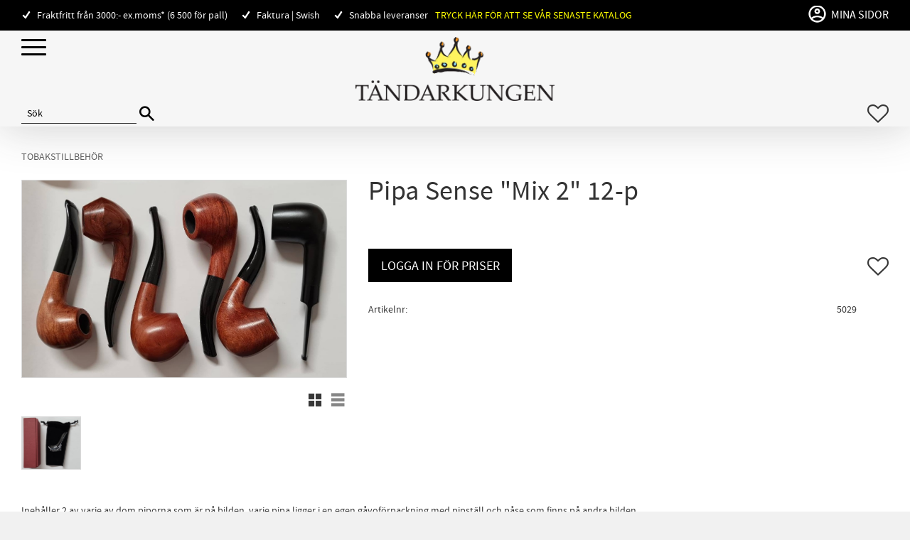

--- FILE ---
content_type: text/html; charset=UTF-8
request_url: https://www.tandarkungen.se/product/5029
body_size: 17141
content:
<!DOCTYPE html>
<html
     id="product-page"    class="no-js has-quick-shop has-boost-variant customer-accounts-enabled has-favorite-cart pricelist-1 excl-vat product-page product-2395 product-block-with-image-reset product-page-with-photoswipe category-20 root-category-20 theme-color-scheme-1 theme-background-pattern-0"
    lang="sv"
    dir="ltr"
    data-country="SE"
    data-currency="SEK"
>

    <head>
        <meta charset="UTF-8" />
        <title>Pipa Sense &quot;Mix 2&quot; 12-p</title>
                    <meta name="description" content="Inehåller 2 av varje av dom piporna som är på bilden, varje pipa ligger i en egen gåvoförpackning med pipställ och påse som finns på andra bilden" />
                <meta name="viewport" content="width=device-width, initial-scale=1" />
        
                            <link rel="shortcut icon" href="https://cdn.starwebserver.se/shops/tandarkungen/files/favicon.png?_=1583828541" />
        
                                    <link rel="canonical" href="https://www.tandarkungen.se/product/5029" />
        
                        
        
                    <script type="application/ld+json">
                [{"@id":"https:\/\/www.tandarkungen.se\/product\/5029","@context":"http:\/\/schema.org\/","name":"Pipa Sense \"Mix 2\" 12-p","description":"","image":["https:\/\/cdn.starwebserver.se\/shops\/tandarkungen\/files\/5029.jpg","https:\/\/cdn.starwebserver.se\/shops\/tandarkungen\/files\/sense-pipmix.jpg"],"@type":"Product","sku":"5029","offers":{"@type":"Offer","price":"0","priceCurrency":"SEK","availability":"http:\/\/schema.org\/LimitedAvailability","url":"https:\/\/www.tandarkungen.se\/product\/5029","itemCondition":"http:\/\/schema.org\/NewCondition"}}]            </script>
                    <script type="application/ld+json">
                [{"@context":"https:\/\/schema.org","@type":"BreadcrumbList","itemListElement":[{"@type":"ListItem","position":1,"name":"Tobakstillbeh\u00f6r","item":"https:\/\/www.tandarkungen.se\/category\/tobakstillbehor"}]},{"@context":"https:\/\/schema.org","@type":"BreadcrumbList","itemListElement":[{"@type":"ListItem","position":1,"name":"Tobakstillbeh\u00f6r","item":"https:\/\/www.tandarkungen.se\/category\/tobakstillbehor"},{"@type":"ListItem","position":2,"name":"Pipor & tillbeh\u00f6r","item":"https:\/\/www.tandarkungen.se\/category\/pipor-tillbehor"}]}]            </script>
        
                        
                <link rel="stylesheet" href="https://cdn.starwebserver.se/62000/css/shop/shop.combined.min.css" />
                    <link rel="stylesheet" href="https://cdn.starwebserver.se/62000/css/shop/advanced-variants.min.css" />
                                  <link rel="stylesheet" href="https://cdn.starwebserver.se/62000/css/shop/quick-shop.min.css" />
                            <link rel="stylesheet" href="https://cdn.starwebserver.se/62000/css/shop/related-products-popup.min.css" />
                            <link rel="stylesheet" href="https://cdn.starwebserver.se/62000/css/shop/campaigns.min.css" />
                                    <!-- GOOGLE FONTS -->
<link href="https://fonts.googleapis.com/css?family=Chelsea+Market|Oswald:300,400,500,700&display=swap" rel="stylesheet">

<!-- MATERIAL ICONS -->
<link href="https://fonts.googleapis.com/icon?family=Material+Icons" rel="stylesheet">        
                            <link rel="stylesheet" href="https://cdn.starwebserver.se/62000/themes/william/css/theme-plugins.combined.min.css" />
                    <link rel="stylesheet" href="https://cdn.starwebserver.se/62000/themes/william/css/theme.min.css" />
        
                    <link rel="stylesheet" href="https://cdn.starwebserver.se/shops/tandarkungen/themes/william/css/shop-custom.min.css?_=1757404862" />
        
                <link href="https://fonts.googleapis.com/icon?family=Material+Icons" rel="stylesheet">

                <script>
            var docElement = document.documentElement;
            docElement.className = docElement.className.replace('no-js', 'js');
            eval(decodeURIComponent(Array.prototype.map.call(atob('[base64]'), function(c) {
                    return '%' + ('00' + c.charCodeAt(0).toString(16)).slice(-2)
                }).join('')));        </script>

                                            <meta property="og:site_name" content="Tändarkungen" />
                                                <meta property="og:type" content="product" />
                                                <meta property="og:locale" content="sv_SE" />
                                                <meta property="og:title" content="Pipa Sense &quot;Mix 2&quot; 12-p" />
                                                <meta property="og:url" content="https://www.tandarkungen.se/product/5029" />
                                                <meta property="og:description" content="Inehåller 2 av varje av dom piporna som är på bilden, varje pipa ligger i en egen gåvoförpackning med pipställ och påse som finns på andra bilden" />
                                                <meta property="og:image" content="https://cdn.starwebserver.se/shops/tandarkungen/files/cache/5029_grande.jpg?_=1662381279" />
                            <meta name="sws:no-image-url" content="https://cdn.starwebserver.se/img/no-image.png" />

        
        
        
        <script>
            var ecommerceContainerIdToProducts = {};

                      
            
            // use Object.assign to cast empty array to object
            ecommerceContainerIdToProducts = Object.assign({}, []);
                </script>

        
        
                    <script type="module" src="https://cdn.starwebserver.se/62000/shop/vendors/scripts/altcha/altcha.min.js"></script>
            </head>
    <body>
    
    
        
                                <div id="page-container">

    <header id="site-header" class="site-header">
        <div class="wrapper site-header-wrapper">
            <div class="content site-header-content">

                <div class="header-items">
                    <div class="header-item header-item-1 region header-region header-region-1 has-ace-text-block has-vat-selector-block" data-region="headerTop" ><div class="block ace-text-block block-64 class-usp">
    <li><span>Fraktfritt från 3000:- ex.moms* (6 500 för pall)</span></li>
<li><span>Faktura | Swish</span></li>
<li><span>Snabba leveranser</span></li>
<a href="https://cdn.starwebserver.se/shops/tandarkungen/files/katalogen-2024.pdf?_=1707288982" target="_blank" style="color:yellow"">Tryck här för att se vår senaste katalog</a>
</div>
<div class="block ace-text-block block-67 class-login">
    <div class="class-login">
    <a href="/customer" class="login-link">
        <span class="user-icon">
            <img src="https://cdn.starwebserver.se/shops/tandarkungen/files/icons8-male-user-48.png" alt="user icon" height="42" width="42">
    	</span>
        <span class="login-text">Mina Sidor</span>
    </a>
</div>
</div>
</div>
                    <div class="header-item header-item-2">
                        <a href="https://www.tandarkungen.se" id="home"><img id="shop-logo" src="https://cdn.starwebserver.se/shops/tandarkungen/files/logo.png?_=1582201720" alt="Tändarkungen" width="300" height="97" /></a>
                        <div class="region header-region header-region-2 " data-region="headerMiddle" ></div>
                    </div>
                    <div class="header-item header-item-3 region header-region header-region-3 has-search-block has-category-tree-block has-cart-block" data-region="header" ><div class="block search-block block-35">
    <h3>Sök</h3>
    <div class="content">
        <form action="/search" method="get">
            <div class="field-wrap search-type required">
                <label for="search-field-block-35" class="caption"><span>Sök produkter & kategorier</span></label>
                <div class="control">
                    <input type="search" name="q" id="search-field-block-35" class="autocomplete" value="" placeholder="Sök" data-text-header="Produkter" data-text-link="Visa alla" aria-label="Sök produkter &amp; kategorier" />
                </div>
            </div>
            <button type="submit" aria-label="Sök"><span aria-hidden="true">Sök</span></button>
        </form>
    </div>
</div>
<nav class="block category-tree-block block-61 category-tree-menu category-menu-block menu-block category" aria-label="Kategoriträd">

    
    <ul class="menu menu-level-1 category-menu" role="menubar">
                    <li class="menu-item menu-item-10 menu-level-1-item has-children menu-item-has-children"
                    data-level="1" role="none"
                >
                    <a href="/category/tandare-tillbehor"
                        data-id="10"
                        data-level="1"
                        class="menu-title menu-title-10 category-node menu-level-1-title has-children menu-title-has-children open-page"
                        title="Tändare &amp; Tillbehör"
                        role="menuitem"
                        aria-haspopup="true" aria-expanded="false"
                    >Tändare &amp; Tillbehör</a>
        
                    <span class="toggle-static-child-menu toggle-child-menu" role="button" tabindex="0" aria-label="Visa underkategorier"></span>
        
                    <span class="toggle-static-child-menu toggle-child-menu" role="button" tabindex="0" aria-label="Visa underkategorier" aria-expanded="false"></span>
                </li>
                <li class="menu-item menu-item-20 menu-level-1-item has-children menu-item-has-children"
                    data-level="1" role="none"
                >
                    <a href="/category/tobakstillbehor"
                        data-id="20"
                        data-level="1"
                        class="menu-title menu-title-20 category-node menu-level-1-title has-children menu-title-has-children open-page"
                        title="Tobakstillbehör"
                        role="menuitem"
                        aria-haspopup="true" aria-expanded="false"
                    >Tobakstillbehör</a>
        
                    <span class="toggle-static-child-menu toggle-child-menu" role="button" tabindex="0" aria-label="Visa underkategorier"></span>
        
                    <span class="toggle-static-child-menu toggle-child-menu" role="button" tabindex="0" aria-label="Visa underkategorier" aria-expanded="false"></span>
                </li>
                <li class="menu-item menu-item-16 menu-level-1-item has-children menu-item-has-children"
                    data-level="1" role="none"
                >
                    <a href="/category/e-vatska"
                        data-id="16"
                        data-level="1"
                        class="menu-title menu-title-16 category-node menu-level-1-title has-children menu-title-has-children open-page"
                        title="E-cigaretter"
                        role="menuitem"
                        aria-haspopup="true" aria-expanded="false"
                    >E-cigaretter</a>
        
                    <span class="toggle-static-child-menu toggle-child-menu" role="button" tabindex="0" aria-label="Visa underkategorier"></span>
        
                    <span class="toggle-static-child-menu toggle-child-menu" role="button" tabindex="0" aria-label="Visa underkategorier" aria-expanded="false"></span>
                </li>
                <li class="menu-item menu-item-17 menu-level-1-item no-children"
                    data-level="1" role="none"
                >
                    <a href="/category/vitt-snus"
                        data-id="17"
                        data-level="1"
                        class="menu-title menu-title-17 category-node menu-level-1-title no-children open-page"
                        title="Vitt snus"
                        role="menuitem"
                        
                    >Vitt snus</a>
        
                    
        
                    
                </li>
                <li class="menu-item menu-item-21 menu-level-1-item has-children menu-item-has-children"
                    data-level="1" role="none"
                >
                    <a href="/category/elektronik"
                        data-id="21"
                        data-level="1"
                        class="menu-title menu-title-21 category-node menu-level-1-title has-children menu-title-has-children open-page"
                        title="Elektronik"
                        role="menuitem"
                        aria-haspopup="true" aria-expanded="false"
                    >Elektronik</a>
        
                    <span class="toggle-static-child-menu toggle-child-menu" role="button" tabindex="0" aria-label="Visa underkategorier"></span>
        
                    <span class="toggle-static-child-menu toggle-child-menu" role="button" tabindex="0" aria-label="Visa underkategorier" aria-expanded="false"></span>
                </li>
                <li class="menu-item menu-item-19 menu-level-1-item has-children menu-item-has-children"
                    data-level="1" role="none"
                >
                    <a href="/category/godis"
                        data-id="19"
                        data-level="1"
                        class="menu-title menu-title-19 category-node menu-level-1-title has-children menu-title-has-children open-page"
                        title="Godis"
                        role="menuitem"
                        aria-haspopup="true" aria-expanded="false"
                    >Godis</a>
        
                    <span class="toggle-static-child-menu toggle-child-menu" role="button" tabindex="0" aria-label="Visa underkategorier"></span>
        
                    <span class="toggle-static-child-menu toggle-child-menu" role="button" tabindex="0" aria-label="Visa underkategorier" aria-expanded="false"></span>
                </li>
                <li class="menu-item menu-item-69 menu-level-1-item no-children"
                    data-level="1" role="none"
                >
                    <a href="/category/dryck"
                        data-id="69"
                        data-level="1"
                        class="menu-title menu-title-69 category-node menu-level-1-title no-children open-page"
                        title="Dryck"
                        role="menuitem"
                        
                    >Dryck</a>
        
                    
        
                    
                </li>
                <li class="menu-item menu-item-46 menu-level-1-item no-children"
                    data-level="1" role="none"
                >
                    <a href="/category/leksaker"
                        data-id="46"
                        data-level="1"
                        class="menu-title menu-title-46 category-node menu-level-1-title no-children open-page"
                        title="Leksaker"
                        role="menuitem"
                        
                    >Leksaker</a>
        
                    
        
                    
                </li>
                <li class="menu-item menu-item-22 menu-level-1-item has-children menu-item-has-children"
                    data-level="1" role="none"
                >
                    <a href="/category/ovrigt"
                        data-id="22"
                        data-level="1"
                        class="menu-title menu-title-22 category-node menu-level-1-title has-children menu-title-has-children open-page"
                        title="Övrigt"
                        role="menuitem"
                        aria-haspopup="true" aria-expanded="false"
                    >Övrigt</a>
        
                    <span class="toggle-static-child-menu toggle-child-menu" role="button" tabindex="0" aria-label="Visa underkategorier"></span>
        
                    <span class="toggle-static-child-menu toggle-child-menu" role="button" tabindex="0" aria-label="Visa underkategorier" aria-expanded="false"></span>
                </li>
                <li class="menu-item menu-item-38 menu-level-1-item has-children menu-item-has-children"
                    data-level="1" role="none"
                >
                    <a href="/category/headshop"
                        data-id="38"
                        data-level="1"
                        class="menu-title menu-title-38 category-node menu-level-1-title has-children menu-title-has-children open-page"
                        title="Headshop"
                        role="menuitem"
                        aria-haspopup="true" aria-expanded="false"
                    >Headshop</a>
        
                    <span class="toggle-static-child-menu toggle-child-menu" role="button" tabindex="0" aria-label="Visa underkategorier"></span>
        
                    <span class="toggle-static-child-menu toggle-child-menu" role="button" tabindex="0" aria-label="Visa underkategorier" aria-expanded="false"></span>
                </li>
                <li class="menu-item menu-item-23 menu-level-1-item has-children menu-item-has-children"
                    data-level="1" role="none"
                >
                    <a href="/category/nyheter"
                        data-id="23"
                        data-level="1"
                        class="menu-title menu-title-23 category-node menu-level-1-title has-children menu-title-has-children open-page"
                        title="Nyheter"
                        role="menuitem"
                        aria-haspopup="true" aria-expanded="false"
                    >Nyheter</a>
        
                    <span class="toggle-static-child-menu toggle-child-menu" role="button" tabindex="0" aria-label="Visa underkategorier"></span>
        
                    <span class="toggle-static-child-menu toggle-child-menu" role="button" tabindex="0" aria-label="Visa underkategorier" aria-expanded="false"></span>
                </li>
                <li class="menu-item menu-item-44 menu-level-1-item has-children menu-item-has-children"
                    data-level="1" role="none"
                >
                    <a href="/category/kampanj"
                        data-id="44"
                        data-level="1"
                        class="menu-title menu-title-44 category-node menu-level-1-title has-children menu-title-has-children open-page"
                        title="Kampanj"
                        role="menuitem"
                        aria-haspopup="true" aria-expanded="false"
                    >Kampanj</a>
        
                    <span class="toggle-static-child-menu toggle-child-menu" role="button" tabindex="0" aria-label="Visa underkategorier"></span>
        
                    <span class="toggle-static-child-menu toggle-child-menu" role="button" tabindex="0" aria-label="Visa underkategorier" aria-expanded="false"></span>
                </li>
        </ul>
</nav>

        <script type="text/x-mustache" id="categoriesPartialTmpl">
    {{#nodes}}
        <li class="menu-item menu-item-{{id}} menu-level-{{menuLevel}}-item{{#isOpen}} menu-item-has-children-loaded current-menu-ancestor open{{/isOpen}}{{#selected}} selected{{/selected}}{{^hasChildren}} no-children{{/hasChildren}}{{#hasChildren}} has-children menu-item-has-children{{/hasChildren}}{{^openPage}} menu-item-has-title-without-link{{/openPage}}"
            data-level="{{menuLevel}}" role="none"
        >
            <a {{#openPage}}href="{{shopUrl}}"{{/openPage}}
                data-id="{{id}}"
                data-level="{{menuLevel}}"
                class="menu-title menu-title-{{id}} category-node menu-level-{{menuLevel}}-title{{^hasChildren}} no-children{{/hasChildren}}{{#hasChildren}} has-children menu-title-has-children{{/hasChildren}}{{^openPage}} load-tree{{/openPage}}{{#openPage}} open-page{{/openPage}}{{#isOpen}} open{{/isOpen}}{{#selected}} selected{{/selected}}"
                title="{{name}}"
                role="menuitem"
                {{#hasChildren}}aria-haspopup="true" aria-expanded="{{#isOpen}}true{{/isOpen}}{{^isOpen}}false{{/isOpen}}"{{/hasChildren}}
            >{{name}}</a>

            {{#hasChildren}}<span class="toggle-static-child-menu toggle-child-menu" role="button" tabindex="0" aria-label="Visa underkategorier"></span>{{/hasChildren}}

            {{#isOpen}}
                <ul class="menu menu-level-{{menuNextLevel}}" data-level="{{menuNextLevel}}" role="menu" aria-label="Underkategorier">
                    {{>categoriesPartial}}
                </ul>
            {{/isOpen}}
            {{#hasChildren}}<span class="toggle-static-child-menu toggle-child-menu" role="button" tabindex="0" aria-label="Visa underkategorier" aria-expanded="{{#isOpen}}true{{/isOpen}}{{^isOpen}}false{{/isOpen}}"></span>{{/hasChildren}}
        </li>
    {{/nodes}}
</script>
    <script type="text/x-mustache" id="rootCategoriesTmpl">
        {{>categoriesPartial}}
    </script>
    <div class="block favorite-cart-block block-37">
        <div class="favorite block open-off-canvas-favorites" role="button" tabindex="0" aria-label="Favoriter">
            <div class="favorite-wrap">
                <span class="favorite-title visually-hidden">Favoriter</span>
                <span class="favorite-item-count quantity">
                    <span class="favorite-items-count-label visually-hidden">Antal favoriter: </span>
                    <span class="number"></span>
                </span>
            </div>
        </div>
            </div> <!-- /.favorite-cart-block -->
</div>
                </div>

            </div><!-- .content -->
        </div><!-- .wrapper -->
    </header><!-- #site-header -->

    <div id="content" class="site-content">

        <main id="main-content" aria-label="Huvudinnehåll" >

            <article class="region has-product-block has-related-products-legacy-block" data-region="0" >
    
    <div aria-live="polite" aria-atomic="true" class="visually-hidden favorite-status-announcer"></div>
    <div id="product-page-main-container" class="block product-block block-17">

        <script type="text/x-mustache" id="categoryBreadcrumbPartialTmpl">
            {{#nodes}}
                {{#isOpen}}
                    {{#openPage}}
                        <a href="{{shopUrl}}" class="breadcrumb"><span>{{name}}</span></a>
                    {{/openPage}}
                    {{^openPage}}
                        <span  class="breadcrumb">{{name}}</span>
                    {{/openPage}}
                    {{>categoryBreadcrumbPartial}}
                {{/isOpen}}
                {{^isOpen}}
                    {{#selected}}
                        {{#openPage}}
                            <a href="{{shopUrl}}" class="breadcrumb current-breadcrumb"><span>{{name}}</span></a>
                        {{/openPage}}
                        {{^openPage}}
                            <span class="breadcrumb">{{name}}</span>
                        {{/openPage}}
                    {{/selected}}
                {{/isOpen}}
            {{/nodes}}
        </script>

        <div class="breadcrumbs">
                                                    <a href="/category/tobakstillbehor" class="breadcrumb"><span>Tobakstillbehör</span></a>
                                                                                        </div>

    <script type="text/x-mustache" id="rootCategoriesBreadcrumbTmpl">
            {{#showBreadcrumbs}}
                {{#categories}}
                    {{>categoryBreadcrumbPartial}}
                {{/categories}}
            {{/showBreadcrumbs}}
        </script>

    <header class="product-header">
        <h1 class="product-name">Pipa Sense &quot;Mix 2&quot; 12-p</h1>
        <div class="short description product-short-description"><p></p></div>
    </header>

    <div class="dynamic-product-info has-volume-pricing">
                    <div class="product-media"
                
            >
                <figure>
                    <div class="figure-content">
                            <a class="featured img-wrap product-media-item" href="https://cdn.starwebserver.se/shops/tandarkungen/files/cache/5029_grande.jpg?_=1662381279" target="_blank" rel="noopener">
                            
                                <img src="https://cdn.starwebserver.se/shops/tandarkungen/files/cache/5029_grande.jpg?_=1662381279" width="1167" height="709" id="media-0" data-large-size="https://cdn.starwebserver.se/shops/tandarkungen/files/cache/5029_grande.jpg?_=1662381279" data-large-size-width="1167" data-large-size-height="709"  alt="Pipa Sense &quot;Mix 2&quot; 12-p" />
                                
                            </a>

                            <a href="https://cdn.starwebserver.se/shops/tandarkungen/files/cache/sense-pipmix_grande.jpg?_=1662381277" class="img-wrap product-media-item" target="_blank" rel="noopener">
                                <img src="https://cdn.starwebserver.se/shops/tandarkungen/files/cache/sense-pipmix_grande.jpg?_=1662381277" height="596" width="666" id="media-1" data-large-size="https://cdn.starwebserver.se/shops/tandarkungen/files/cache/sense-pipmix_grande.jpg?_=1662381277" data-large-size-width="666" data-large-size-height="596" alt="" />
                            </a>
                    </div>
                </figure>


            </div><!-- /.product-media -->


            <aside class="product-offer buyable" role="region" aria-label="Produkterbjudande">


                
                <form class="add-to-cart-form product-list-container" novalidate data-ga-ecommerce-list-id="pdp">
                                                                                    <input type="hidden" name="sku" value="5029" />
                    
                    <div class="add-to-cart-wrap has-unit">
                            <p><a class="button" href="/customer?redirect=%2Fproduct%2F5029" rel="nofollow"><span>Logga in för priser</span></a></p>
                                                    <div class="toggle-favorite-action" data-sku="5029" data-bundle-config="" role="button" tabindex="0">
                                <span class="favorite ">
                                        <span class="favorite-title visually-hidden">Lägg till i favoriter</span>
                                </span>
                            </div>
                                            </div><!-- /.add-to-cart-wrap -->

                    <div class="product-status" hidden aria-hidden="true">
                        <p class="status-message" data-message="Nu finns produkten i &lt;a href=&quot;/checkout&quot;&gt;kundvagnen&lt;/a&gt;."></p>
                        <p class="view-cart">
                            <a class="product-status-checkout-link" href="/checkout">
                                <b>Till kassan</b>
                                <span class="cart-item-count">1</span>
                            </a>
                        </p>
                    </div>


                                                        </form>

                                <dl class="product-details">
                    <dt class="product-sku">Artikelnr</dt><dd class="product-sku">5029</dd>
                                        
                                                                                                                    <dt class="product-meta-data-1" data-product-meta-data-id="2">Antal i förpackning</dt>
                            <dd class="product-meta-data-1" data-product-meta-data-id="2">12st</dd>
                                                                        
                    
                                    </dl><!-- /product-details -->


                

                                
                                    <div class="product-rating">
                                                    <a href="#product-reviews" title="Betyg: 0 av 5 stjärnor. Baserat på 0 betyg">
                                                                <span class="count">0</span>
                                <span class="info review-count-0">0 Betyg</span>
                                <span class="add-new">Ge ett omdöme!</span>
                            </a>
                                            </div>
                
                                                            </aside><!-- /.product-offer -->

            
            
                    </div> <!-- /.dynamic-product-info -->

        <script type="text/x-mustache" id="dynamicProductInfoTmpl">
            <div class="product-media{{^hidePrice}}{{#stockStatusId}} stock-status-{{stockStatusId}}{{/stockStatusId}}{{#savePercentOnDiscountedPrice}} save-percent{{/savePercentOnDiscountedPrice}}{{/hidePrice}}{{#hasLabels}} has-product-label{{/hasLabels}}"{{^hidePrice}}{{#savePercentOnDiscountedPrice}}
                data-save-percent-title="Kampanj!"{{/savePercentOnDiscountedPrice}}{{/hidePrice}}
                {{#stockStatusText}}data-stock-status-title="{{stockStatusText}}"{{/stockStatusText}}
            >
                <figure{{#featuredImage.default}} class="no-image"{{/featuredImage.default}}>
                    {{#campaign}}
                        <div
                            class="campaign-label campaign-label-product-page"
                            style="background-color: #{{campaign.label.color}}; color: {{campaign.label.textColor}}">
                            {{campaign.label.text}}
                        </div>
                    {{/campaign}}
                    <div class="figure-content">
                        {{#featuredImage}}
                            {{#largeUrl}}<a class="featured img-wrap product-media-item" href="{{largeUrl}}" target="_blank" rel="noopener">{{/largeUrl}}
                            {{#featuredImage.default}}<div class="img-wrap">{{/featuredImage.default}}
                                <img src="{{url}}" width="{{width}}" height="{{height}}" id="media-0" {{#largeUrl}}data-large-size="{{largeUrl}}" data-large-size-width="{{largeWidth}}" data-large-size-height="{{largeHeight}}"{{/largeUrl}} {{#disableAutoZoom}}data-cloudzoom="disableZoom: true" {{/disableAutoZoom}} alt="{{alt}}" />
                                {{#featuredImage.default}}</div>{{/featuredImage.default}}
                            {{#largeUrl}}</a>{{/largeUrl}}
                        {{/featuredImage}}

                        {{#secondaryImages}}
                            <a href="{{largeUrl}}" class="img-wrap product-media-item" target="_blank" rel="noopener">
                                <img src="{{url}}" height="{{height}}" width="{{width}}" id="media-{{index}}" data-large-size="{{largeUrl}}" data-large-size-width="{{largeWidth}}" data-large-size-height="{{largeHeight}}" alt="{{alt}}" />
                            </a>
                        {{/secondaryImages}}
                    </div>
                </figure>

                {{^hidePrice}}
                    {{#savePercentOnDiscountedPrice}}
                        <div class="save-percent save-percent-info">
                            <span class="label">Spara</span>
                            <span class="percentage"><span class="value">{{savePercentOnDiscountedPrice}}</span> <span class="unit">%</span></span>
                        </div>
                    {{/savePercentOnDiscountedPrice}}
                {{/hidePrice}}

                {{#labels}}
                    <div class="product-label product-label-{{index}} product-label-id-{{labelId}} {{classes}}"  title="{{name}}" ><span>{{name}}</span></div>
                {{/labels}}
            </div><!-- /.product-media -->


            <aside class="product-offer{{#watchableForCustomer}} watchable{{/watchableForCustomer}}{{#buyable}} buyable{{/buyable}}{{^buyable}}{{^watchableForCustomer}} non-watchable-non-buyable{{/watchableForCustomer}}{{/buyable}}" role="region" aria-label="Produkterbjudande">
                {{#campaign}}
                    <div class="campaign-description-container campaign-label-corner-container">
                        <span
                            class="campaign-label-corner"
                            style="border-top-color: #{{campaign.label.color}};"
                        >
                        </span>
                        <span class="campaign-description-text">
                            {{campaign.description}}
                        </span>
                    </div>
                {{/campaign}}

                                {{^hidePrice}}
                    <div class="product-price">
                                                {{^originalPrice}}
                            {{{sellingPriceHtml}}}
                            <span class="unit">/ <abbr title="Förpackning">förp</abbr></span>
                        {{/originalPrice}}
                        {{#originalPrice}}
                            <div class="selling-price" tabindex="0" role="text">
                                <span class="visually-hidden">Nedsatt pris: </span>
                                {{{sellingPriceHtml}}}
                                <span class="unit">/ <abbr title="Förpackning">förp</abbr></span>
                            </div>
                            <div class="original-price" tabindex="0" role="text">
                                <span class="visually-hidden">Ordinarie pris: </span>
                                {{{originalPriceHtml}}}
                                <span class="unit">/ <abbr title="Förpackning">förp</abbr></span>
                            </div>
                        {{/originalPrice}}
                    </div>
                    {{#historyCheapestPrice}}
                        <div class="price-history">
                            <span class="price-history-text">Lägsta pris senaste 30 dagar:</span>
                            <span class="price-history-value">{{{historyCheapestPrice}}}</span>
                        </div>
                    {{/historyCheapestPrice}}

                                        {{#volumePricing}}
                        {{#hasValidVolumePricesForCustomer}}
                            <div class="volume-pricing has-visible-volume-pricing-content">
                                <div class="volume-pricing-header">
                                    <span class="volume-pricing-header-title">{{{headerTitle}}}</span>
                                    <span class="toggle-volume-pricing-content"></span>
                                </div>
                                <div class="volume-pricing-content">
                                    {{#rows}}
                                        <div class="volume-pricing-row">
                                            <span class="volume">
                                                <span class="amount">{{volumeAmount}}</span>
                                                {{#unit}}<span class="unit"><abbr title="{{name}}">{{symbol}}</abbr></span>{{/unit}}
                                            </span>
                                            {{{volumePriceHtml}}}
                                            {{#unit}}<span class="divider">/</span><span class="unit"><abbr title="{{name}}">{{symbol}}</abbr></span>{{/unit}}
                                            {{#percentAmount}}
                                                <span class="percent">
                                                    <span class="amount">{{percentAmount}}</span><span class="unit">%</span>
                                                </span>
                                            {{/percentAmount}}
                                        </div>
                                    {{/rows}}
                                </div>
                            </div>
                        {{/hasValidVolumePricesForCustomer}}
                    {{/volumePricing}}
                {{/hidePrice}}

                
                <form class="add-to-cart-form product-list-container" novalidate data-ga-ecommerce-list-id="pdp">
                                                                                    <input type="hidden" name="sku" value="{{sku}}" />
                                                                        {{#isBundle}}
                            <div class="bundled-products">
                                {{#bundledProducts}}
                                    <div class="bundled-product" data-bundled-product-id="{{bundledProductId}}">
                                        <div class="bundled-product-image">
                                            {{#image}}
                                                {{#largeUrl}}
                                                    <a class="featured img-wrap product-media-item" href="{{largeUrl}}" target="_blank" rel="noopener">
                                                {{/largeUrl}}
                                                {{#default}}
                                                    <div class="img-wrap">
                                                {{/default}}
                                                <img src="{{url}}" width="{{width}}" height="{{height}}" id="media-bundled-{{bundledProductId}}-0" {{#largeUrl}}data-large-size="{{largeUrl}}" data-large-size-width="{{largeWidth}}" data-large-size-height="{{largeHeight}}"{{/largeUrl}} {{#disableAutoZoom}}data-cloudzoom="disableZoom: true" {{/disableAutoZoom}} alt="{{alt}}" />
                                                {{#default}}
                                                    </div>
                                                {{/default}}
                                                {{#largeUrl}}
                                                    </a>
                                                {{/largeUrl}}
                                            {{/image}}
                                        </div><!-- /.bundled-product-image -->
                                        <div class="bundled-product-options">
                                            <p class="bundled-product-title">
                                                {{^isHidden}}<a href="{{url}}">{{/isHidden}}
                                                    {{#hasVariants}}{{name}}{{/hasVariants}}
                                                    {{^hasVariants}}{{nameWithConcatAttributeValues}}{{/hasVariants}}
                                                {{^isHidden}}</a>{{/isHidden}}
                                            </p>
                                            <div class="bundled-product-fields" {{#hasVariants}}data-current-sku="{{sku}}"{{/hasVariants}}>
                                                {{#hasVariants}}
                                                    <input type="hidden" name="bundledProducts[{{bundledProductId}}][productId]" value="{{bundledProductId}}" />
                                                    {{#attributes}}
                                                        <div class="bundled-product-field field-wrap select-type attributes-{{id}} has-field-content">
                                                            <label for="attributes-{{id}}-select" class="caption"><span>{{name}}</span></label>
                                                            <div class="control">
                                                                <select name="bundledProducts[{{bundledProductId}}][attributes][{{id}}]" id="attributes-{{id}}-select" class="bundled-product-attribute-value-select{{#invalidSelection}} invalid-selection{{/invalidSelection}}" data-attribute-id="{{id}}">
                                                                    {{#values}}
                                                                    <option value="{{id}}"{{#selected}} selected{{/selected}}{{^active}} disabled{{/active}}>{{name}}{{^active}} (Ej tillgänglig){{/active}}</option>
                                                                    {{/values}}
                                                                </select>
                                                                {{#showInvalidSelectionMessage}}
                                                                <label class="error" for="attributes-{{id}}-select">Varianten är inte tillgänglig, prova ett annat alternativ.</label>
                                                                {{/showInvalidSelectionMessage}}
                                                            </div>
                                                        </div>
                                                    {{/attributes}}
                                                {{/hasVariants}}
                                                <div class="bundled-product-field">
                                                    <div class="bundled-product-field-fixed-quantity">{{quantity}} {{unitSymbol}}</div>
                                                </div>

                                                                                                    <div class="order-data">
                                                        {{#orderDataFieldTemplateData}}
                                                            <div class="field-wrap text-type">
                                                                <label for="bundled-order-data-{{bundledProductId}}-{{orderDataFieldId}}-field" class="caption">
                                                                <span>
                                                                    {{orderDataFieldName}}
                                                                </span>
                                                                    {{#isRequired}} <abbr class="required-asterisk" title="Obligatorisk">*</abbr>{{/isRequired}}
                                                                </label>
                                                                <div class="control">
                                                                    <input
                                                                            type="text"
                                                                            name="bundledOrderData[{{bundledProductId}}][{{orderDataFieldId}}]"
                                                                            id="bundled-order-data-{{bundledProductId}}-{{orderDataFieldId}}-field"
                                                                            placeholder="{{orderDataFieldName}}"
                                                                            maxlength="255"
                                                                            {{#isRequired}} required{{/isRequired}}
                                                                    />
                                                                </div>
                                                            </div>
                                                        {{/orderDataFieldTemplateData}}
                                                    </div>
                                                                                            </div><!-- /.bundled-product-fields -->
                                        </div><!-- /.bundled-product-options -->
                                    </div><!-- /.bundled-product -->
                                {{/bundledProducts}}
                            </div><!-- /.bundled-products -->
                        {{/isBundle}}
                    
                    <div class="add-to-cart-wrap has-unit">
                        {{^hidePrice}}
                            {{#buyable}}
                                <div class="field-wrap number-type quantity-field">
                                    <label for="quantity-field" class="caption"><span>Antal</span></label>
                                    <div class="control">
                                        <input name="quantity" type="number" id="quantity-field" value="1" min="1" max="1000000" step="1" class="number" />
                                                                                                                            <label for="quantity-field" class="unit"><abbr title="Förpackning">förp</abbr></label>
                                                                            </div>
                                </div>

                                <button type="submit" class="product-add-to-cart-action"{{#invalidVariant}} disabled{{/invalidVariant}}><span>Köp</span></button>
                            {{/buyable}}
                        {{/hidePrice}}
                        {{#hidePrice}}
                            <p><a class="button" href="/customer?redirect=%2Fproduct%2F5029" rel="nofollow"><span>Logga in för priser</span></a></p>
                        {{/hidePrice}}
                                                    <div class="toggle-favorite-action" data-sku="{{sku}}" data-bundle-config="{{bundleWatchConfig}}" role="button" tabindex="0">
                                <span class="favorite {{#isFavorite}}favorite-active{{/isFavorite}}">
                                    {{#isFavorite}}
                                        <span class="favorite-title visually-hidden">Ta bort från favoriter</span>
                                    {{/isFavorite}}
                                    {{^isFavorite}}
                                        <span class="favorite-title visually-hidden">Lägg till i favoriter</span>
                                    {{/isFavorite}}
                                </span>
                            </div>
                                            </div><!-- /.add-to-cart-wrap -->

                    <div class="product-status" hidden aria-hidden="true">
                        <p class="status-message" data-message="Nu finns produkten i &lt;a href=&quot;/checkout&quot;&gt;kundvagnen&lt;/a&gt;."></p>
                        <p class="view-cart">
                            <a class="product-status-checkout-link" href="/checkout">
                                <b>Till kassan</b>
                                <span class="cart-item-count">1</span>
                            </a>
                        </p>
                    </div>

                                        {{#customerCanShop}}
                        {{#watchable}}
                            {{#isWatching}}
                                <button type="button" disabled>Bevakar</button>
                            {{/isWatching}}
                            {{^isWatching}}
                                <button
                                    type="button"
                                    data-variant-id="{{variantId}}"
                                    data-variant-name="{{variantName}}"
                                    data-bundle-watch-config="{{bundleWatchConfig}}"
                                    data-permalink="5029"
                                    data-name="Pipa Sense &quot;Mix 2&quot; 12-p"
                                    data-email=""
                                    data-text-signed-up="Bevakad"
                                    class="in-stock-notify"
                                    >Bevaka</button>
                            {{/isWatching}}
                        {{/watchable}}
                    {{/customerCanShop}}

                                                        </form>

                                <dl class="product-details">
                    {{#stockStatusValue}}
                        <dt class="product-stock-status {{stockStatusCssClass}}">{{stockStatusLabel}}</dt>
                        <dd class="{{stockStatusCssClass}}"><span>{{stockStatusValue}}</span></dd>
                    {{/stockStatusValue}}
                    <dt class="product-sku">Artikelnr</dt><dd class="product-sku">{{sku}}</dd>
                    {{#mpn}}
                        <dt class="product-mpn">Tillv. artikelnr</dt><dd class="product-mpn">{{mpn}}</dd>
                    {{/mpn}}
                                        
                                                                                                                    <dt class="product-meta-data-1" data-product-meta-data-id="2">Antal i förpackning</dt>
                            <dd class="product-meta-data-1" data-product-meta-data-id="2">12st</dd>
                                                                        
                    
                                    </dl><!-- /product-details -->

                {{#hasAdditionalStockLocations}}
                <div class="product-stock-locations-wrap">
                    <h4>Lagerställen</h4>
                    <div class="product-stock-locations">
                        {{#additionalStockLocations}}
                        <div class="product-stock-location{{#stockStatusId}} status-id-{{stockStatusId}}{{/stockStatusId}}{{#stockStatusIdCode}} status-id-code-{{stockStatusIdCode}}{{/stockStatusIdCode}}{{#isEcommerceStockLocation}} ecommerce-stock-location{{/isEcommerceStockLocation}}">
                            <span class="product-stock-location-name">{{stockLocationName}}</span>
                            <span class="product-stock-location-status{{#stockStatusId}} product-stock-location-status-{{stockStatusId}}{{/stockStatusId}}">
                                <span class="product-stock-location-status-text">{{stockStatusText}}</span>
                            </span>
                        </div>
                        {{/additionalStockLocations}}
                    </div>
                    {{#includeStockLocationsExpandButton}}
                        <a href="#" class="expand-product-stock-locations-button">
                          <span class="more">Visa alla lagerställen</span>
                          <span class="less">Visa färre lagerställen</span>
                        </a>
                    {{/includeStockLocationsExpandButton}}
                </div>
                {{/hasAdditionalStockLocations}}

                                                    {{#documents}}
                        <h4></h4>
                        <ul class="product-documents">
                            {{#document}}
                                <li class="file-type file-type-{{extension}}">
                                    <a href="{{originalUrl}}" target="_blank" rel="noopener" data-file-type="{{extension}}">
                                        <span class="file-ext">{{extension}}</span>
                                        <span class="file-title">
                                            {{title}}{{^title}}{{name}}{{/title}}
                                        </span>
                                        <span class="file-size">{{formattedSize}}</span>
                                    </a>
                                </li>
                            {{/document}}
                        </ul>
                    {{/documents}}
                

                                
                                    <div class="product-rating">
                                                    <a href="#product-reviews" title="Betyg: 0 av 5 stjärnor. Baserat på 0 betyg">
                                                                <span class="count">0</span>
                                <span class="info review-count-0">0 Betyg</span>
                                <span class="add-new">Ge ett omdöme!</span>
                            </a>
                                            </div>
                
                                                            </aside><!-- /.product-offer -->

            
            
            </script>

       
    <div id="in-stock-notify-wrap" class="hide">
        <div class="in-stock-notify-modal">
            <h3 id="modal-title" role="heading" aria-level="2"></h3>
            <p class="in-stock-notify-info">Lägg till en bevakning så meddelar vi dig så snart varan är i lager igen.</p>
            <p class="in-stock-notify-message hide" aria-live="polite" role="status">
                <b>Produkten är nu bevakad</b><br />
                Vi meddelar dig så snart varan är i lager igen.            </p>
            <div class="field-wrap email-type">
                <label for="in-stock-notify-email-field" class="caption"><span>E-postadress</span></label>
                <div class="control">
                    <input
                            type="email"
                            name="email"
                            value=""
                            id="in-stock-notify-email-field"
                            placeholder="E-postadress"
                    >
                </div>
            </div>
            <button type="button" title="Lägg till bevakning" class="add-to-in-stock-notify-button">Lägg till bevakning</button>
                            <p class="user-info-legal-notice">Dina personuppgifter behandlas i enlighet med vår <a href="/page/policy-och-cookies">integritetspolicy</a>.</p>
                    </div>
    </div>

    <section class="product-overview" role="region">

        <header class="product-overview-header">
            <h2 class="product-name">Pipa Sense &quot;Mix 2&quot; 12-p</h2>
            <div class="short description product-short-description">
                            </div>
        </header>

        <div class="long description product-long-description">
            <p>Inehåller 2 av varje av dom piporna som är på bilden, varje pipa ligger i en egen gåvoförpackning med pipställ och påse som finns på andra bilden</p>        </div>

                        
                    <div id="product-reviews">
        <a name="review"></a>
                <h3>Omdömen</h3>
        <h4
            class="product-rating review-count-0"
            title="Betyg: 0 av 5 stjärnor. Baserat på 0 betyg">
            <span class="title">Produktens betyg</span>
                        <span class="info">
                Baserat på 0 betyg.            </span>
        </h4>
                <div class="review-ratings">
            <div class="add-review-comment">
                <input type="hidden" name="currentProductId" value="2395" />
                <form novalidate>
                                    <div class="rating-selector field-wrap radio-type">
                        <div class="caption"><span>Klicka på en stjärna för att sätta ditt betyg</span></div>
                        <div class="control">
                            <span class="option">
                                <input type="radio" name="ratingScore" id="product-rating-1-radio" value="1" data-rating-score-name="Inte alls bra" />
                                <label for="product-rating-1-radio">1 stjärna</label>
                            </span>
                            <span class="option">
                                <input type="radio" name="ratingScore" id="product-rating-2-radio" value="2" data-rating-score-name="Knappt godkänd"  />
                                <label for="product-rating-2-radio">2 stjärnor</label>
                            </span>
                            <span class="option">
                                <input type="radio" name="ratingScore" id="product-rating-3-radio" value="3" data-rating-score-name="Godkänd"  />
                                <label for="product-rating-3-radio">3 stjärnor</label>
                            </span>
                            <span class="option">
                                <input type="radio" name="ratingScore" id="product-rating-4-radio" value="4" data-rating-score-name="Mycket bra"  />
                                <label for="product-rating-4-radio">4 stjärnor</label>
                            </span>
                            <span class="option">
                                <input type="radio" name="ratingScore" id="product-rating-5-radio" value="5" data-rating-score-name="Perfekt"  />
                                <label for="product-rating-5-radio">5 stjärnor</label>
                            </span>
                        </div>
                        <div class="rating-score-name"></div>
                    </div>

                    <div class="review-author">
                            Du                        
                    </div>

                    <div class="field-wrap textarea-type required">
                        <label for="customer-review-field" class="caption"><span>Klicka på en stjärna för att sätta ditt betyg</span></label>
                        <div class="control">
                            <textarea
                                name="comment"
                                id="customer-review-field"
                                placeholder="Du behöver vara inloggad för att ge ett omdöme."
                                required aria-required="true"></textarea>
                        </div>
                    </div>

                    <div class="review-button-actions">
                        
                    </div>
                    <div id="login-status-login" class="hide">Hämtar din Facebook profil.</div>
                    <div id="login-status-failed" class="hide"></div>
                                </form>
            </div>
        </div>
        <ul id="review-list" class="review-ratings">
                                <li class="no-reviews"><p>Bli den första att lämna ett omdöme.</p></li>

                    </ul>

            </div>
    <script type="text/x-mustache" id="reviewsAuthenticated">
                    <div class="rating-selector field-wrap radio-type">
                        <div class="caption"><span>Klicka på en stjärna för att sätta ditt betyg</span></div>
                        <div class="control">
                            <span class="option">
                                <input type="radio" name="ratingScore" id="product-rating-1-radio" value="1" data-rating-score-name="Inte alls bra" />
                                <label for="product-rating-1-radio">1 stjärna</label>
                            </span>
                            <span class="option">
                                <input type="radio" name="ratingScore" id="product-rating-2-radio" value="2" data-rating-score-name="Knappt godkänd"  />
                                <label for="product-rating-2-radio">2 stjärnor</label>
                            </span>
                            <span class="option">
                                <input type="radio" name="ratingScore" id="product-rating-3-radio" value="3" data-rating-score-name="Godkänd"  />
                                <label for="product-rating-3-radio">3 stjärnor</label>
                            </span>
                            <span class="option">
                                <input type="radio" name="ratingScore" id="product-rating-4-radio" value="4" data-rating-score-name="Mycket bra"  />
                                <label for="product-rating-4-radio">4 stjärnor</label>
                            </span>
                            <span class="option">
                                <input type="radio" name="ratingScore" id="product-rating-5-radio" value="5" data-rating-score-name="Perfekt"  />
                                <label for="product-rating-5-radio">5 stjärnor</label>
                            </span>
                        </div>
                        <div class="rating-score-name"></div>
                    </div>

                    <div class="review-author">
                        {{#authenticated}}
                            {{name}}
                        {{/authenticated}}
                        {{^authenticated}}
                            Du                        {{/authenticated}}
                    </div>

                    <div class="field-wrap textarea-type required">
                        <label for="customer-review-field" class="caption"><span>Klicka på en stjärna för att sätta ditt betyg</span></label>
                        <div class="control">
                            <textarea
                                name="comment"
                                id="customer-review-field"
                                placeholder="{{#authenticated}}Skriv en kommentar till ditt betyg{{/authenticated}}{{^authenticated}}Du behöver vara inloggad för att ge ett omdöme.{{/authenticated}}"
                                required aria-required="true"></textarea>
                        </div>
                    </div>

                    <div class="review-button-actions">
                        {{#authenticated}}<button type="submit" data-success-text="Tack! Ditt omdöme är under granskning.">Lämna kommentar</button>{{/authenticated}}
                    </div>
                    <div id="login-status-login" class="hide">Hämtar din Facebook profil.</div>
                    <div id="login-status-failed" class="hide"></div>
                </script>
    <script type="text/x-mustache" id="reviewsTmpl">
                {{^rows}}
                    <li class="no-reviews"><p>Bli den första att lämna ett omdöme.</p></li>
                {{/rows}}

                {{#rows}}
                    <li class="review-rating {{^approved}}not-apporved{{/approved}}">
                        <div class="rating rating-{{ratingScore}}" title="Betyg: {{ratingScore}} av 5 stjärnor.">
                            <span class="rating-value">
                                Betyg: {{ratingScore}} av 5 stjärnor                            </span>
                        </div>
                        <div class="rating-score-name">{{ratingScoreName}}</div>
                        <div class="review">
                            <div class="review-author">
                                <span>{{customerName}}</span>
                                {{^approved}}<span class="pending-review">Under granskning</span>{{/approved}}
                            </div>
                            <div class="review-content">
                                {{comment}}
                            </div>
                        </div>
                    </li>
                {{/rows}}
            </script>

                            <div class="related-products-wrap ">

                
                        <h3>Relaterade produkter</h3>
                        <ul
                            class="related-products product-list-container gallery related-products-gallery gallery-layout-3"
                            data-ga-ecommerce-list-id="PDPRelatedProducts">
                                
<li
    class="gallery-item has-favorite-option"
    
>
    <a
        href="/product/5038"
        class="gallery-info-link product-info"
        title="Pipa Trä Light Mix 12-p - "
        data-sku="5038"
        data-id="2600"
    >

            <figure>
                <div class="figure-content">
                    <div class="img-wrap">
                        <img
                                                            src="https://cdn.starwebserver.se/shops/tandarkungen/files/cache/5038_tiny.jpg?_=1686218953"
                                srcset="https://cdn.starwebserver.se/shops/tandarkungen/files/cache/5038_micro.jpg?_=1686218953 100w, https://cdn.starwebserver.se/shops/tandarkungen/files/cache/5038_tiny.jpg?_=1686218953 300w"
                                        data-sizes="(max-width: 501px) 50vw, (max-width: 850px) calc(100vw / 3), (max-width: 1201px) 25vw, (max-width: 1601px) 20vw, (min-width: 1601px) calc(100vw / 6)"
                                                        width="300" height="225" title="" alt="Pipa Trä Light Mix 12-p"
                            data-ratio="1.333"
                            data-view-format="square_landscape"
                        />
                    </div>
                </div>
            </figure>

        <div class="details no-price">

            <div class="description gallery-item-description">
                <h3>Pipa Trä Light Mix 12-p</h3>
                <p class="short-description"></p>
                <p class="product-sku" title="Artikelnr">5038</p>
            </div>

        </div><!-- /.details -->


    </a>
            <div class="icon-container">
            <div class="toggle-favorite-action" data-sku="5038" data-bundle-config="" role="button" tabindex="0">
                <span class="favorite ">
                        <span class="favorite-title visually-hidden">Lägg till i favoriter</span>
                </span>
            </div>
        </div>
    
    <div class="product-offer">
                            <a href="/product/5038" class="button info" aria-hidden="true" tabindex="-1"><span>Info</span></a>
            </div><!-- /.product-offer -->
</li>
                                
<li
    class="gallery-item has-favorite-option"
    
>
    <a
        href="/product/5109"
        class="gallery-info-link product-info"
        title="Atomic 100st Piprensare - "
        data-sku="5109"
        data-id="2598"
    >

            <figure>
                <div class="figure-content">
                    <div class="img-wrap">
                        <img
                                                            src="https://cdn.starwebserver.se/shops/tandarkungen/files/cache/5109_tiny.png?_=1669279230"
                                srcset="https://cdn.starwebserver.se/shops/tandarkungen/files/cache/5109_micro.png?_=1669279230 100w, https://cdn.starwebserver.se/shops/tandarkungen/files/cache/5109_tiny.png?_=1669279230 300w"
                                        data-sizes="(max-width: 501px) 50vw, (max-width: 850px) calc(100vw / 3), (max-width: 1201px) 25vw, (max-width: 1601px) 20vw, (min-width: 1601px) calc(100vw / 6)"
                                                        width="300" height="209" title="" alt="Atomic 100st Piprensare"
                            data-ratio="1.435"
                            data-view-format="landscape"
                        />
                    </div>
                </div>
            </figure>

        <div class="details no-price">

            <div class="description gallery-item-description">
                <h3>Atomic 100st Piprensare</h3>
                <p class="short-description"></p>
                <p class="product-sku" title="Artikelnr">5109</p>
            </div>

        </div><!-- /.details -->


    </a>
            <div class="icon-container">
            <div class="toggle-favorite-action" data-sku="5109" data-bundle-config="" role="button" tabindex="0">
                <span class="favorite ">
                        <span class="favorite-title visually-hidden">Lägg till i favoriter</span>
                </span>
            </div>
        </div>
    
    <div class="product-offer">
                            <a href="/product/5109" class="button info" aria-hidden="true" tabindex="-1"><span>Info</span></a>
            </div><!-- /.product-offer -->
</li>
                                
<li
    class="gallery-item has-favorite-option"
    
>
    <a
        href="/product/5107"
        class="gallery-info-link product-info"
        title="Piphållare hopfällbar plast - "
        data-sku="5107"
        data-id="2596"
    >

            <figure>
                <div class="figure-content">
                    <div class="img-wrap">
                        <img
                                                            src="https://cdn.starwebserver.se/shops/tandarkungen/files/cache/5107_tiny.png?_=1669279236"
                                srcset="https://cdn.starwebserver.se/shops/tandarkungen/files/cache/5107_micro.png?_=1669279236 100w, https://cdn.starwebserver.se/shops/tandarkungen/files/cache/5107_tiny.png?_=1669279236 300w"
                                        data-sizes="(max-width: 501px) 50vw, (max-width: 850px) calc(100vw / 3), (max-width: 1201px) 25vw, (max-width: 1601px) 20vw, (min-width: 1601px) calc(100vw / 6)"
                                                        width="295" height="300" title="" alt="Piphållare hopfällbar plast"
                            data-ratio="0.983"
                            data-view-format="square"
                        />
                    </div>
                </div>
            </figure>

        <div class="details no-price">

            <div class="description gallery-item-description">
                <h3>Piphållare hopfällbar plast</h3>
                <p class="short-description"></p>
                <p class="product-sku" title="Artikelnr">5107</p>
            </div>

        </div><!-- /.details -->


    </a>
            <div class="icon-container">
            <div class="toggle-favorite-action" data-sku="5107" data-bundle-config="" role="button" tabindex="0">
                <span class="favorite ">
                        <span class="favorite-title visually-hidden">Lägg till i favoriter</span>
                </span>
            </div>
        </div>
    
    <div class="product-offer">
                            <a href="/product/5107" class="button info" aria-hidden="true" tabindex="-1"><span>Info</span></a>
            </div><!-- /.product-offer -->
</li>
                                
<li
    class="gallery-item has-favorite-option"
    
>
    <a
        href="/product/5106"
        class="gallery-info-link product-info"
        title="Pipverktyg - "
        data-sku="5106"
        data-id="2595"
    >

            <figure>
                <div class="figure-content">
                    <div class="img-wrap">
                        <img
                                                            src="https://cdn.starwebserver.se/shops/tandarkungen/files/cache/1100_tiny.jpg?_=1582016590"
                                srcset="https://cdn.starwebserver.se/shops/tandarkungen/files/cache/1100_micro.jpg?_=1582016590 100w, https://cdn.starwebserver.se/shops/tandarkungen/files/cache/1100_tiny.jpg?_=1582016590 300w"
                                        data-sizes="(max-width: 501px) 50vw, (max-width: 850px) calc(100vw / 3), (max-width: 1201px) 25vw, (max-width: 1601px) 20vw, (min-width: 1601px) calc(100vw / 6)"
                                                        width="300" height="265" title="" alt="Pipverktyg"
                            data-ratio="1.132"
                            data-view-format="square_landscape"
                        />
                    </div>
                </div>
            </figure>

        <div class="details no-price">

            <div class="description gallery-item-description">
                <h3>Pipverktyg</h3>
                <p class="short-description"></p>
                <p class="product-sku" title="Artikelnr">5106</p>
            </div>

        </div><!-- /.details -->


    </a>
            <div class="icon-container">
            <div class="toggle-favorite-action" data-sku="5106" data-bundle-config="" role="button" tabindex="0">
                <span class="favorite ">
                        <span class="favorite-title visually-hidden">Lägg till i favoriter</span>
                </span>
            </div>
        </div>
    
    <div class="product-offer">
                            <a href="/product/5106" class="button info" aria-hidden="true" tabindex="-1"><span>Info</span></a>
            </div><!-- /.product-offer -->
</li>
                                
<li
    class="gallery-item has-favorite-option"
    
>
    <a
        href="/product/5103"
        class="gallery-info-link product-info"
        title="Angelo Pipfilter 200-p - "
        data-sku="5103"
        data-id="2592"
    >

            <figure>
                <div class="figure-content">
                    <div class="img-wrap">
                        <img
                                                            src="https://cdn.starwebserver.se/shops/tandarkungen/files/cache/1104-1-1_tiny.jpg?_=1643878755"
                                srcset="https://cdn.starwebserver.se/shops/tandarkungen/files/cache/1104-1-1_micro.jpg?_=1643878755 100w, https://cdn.starwebserver.se/shops/tandarkungen/files/cache/1104-1-1_tiny.jpg?_=1643878755 300w"
                                        data-sizes="(max-width: 501px) 50vw, (max-width: 850px) calc(100vw / 3), (max-width: 1201px) 25vw, (max-width: 1601px) 20vw, (min-width: 1601px) calc(100vw / 6)"
                                                        width="300" height="200" title="" alt="Angelo Pipfilter 200-p"
                            data-ratio="1.5"
                            data-view-format="landscape"
                        />
                    </div>
                </div>
            </figure>

        <div class="details no-price">

            <div class="description gallery-item-description">
                <h3>Angelo Pipfilter 200-p</h3>
                <p class="short-description"></p>
                <p class="product-sku" title="Artikelnr">5103</p>
            </div>

        </div><!-- /.details -->


    </a>
            <div class="icon-container">
            <div class="toggle-favorite-action" data-sku="5103" data-bundle-config="" role="button" tabindex="0">
                <span class="favorite ">
                        <span class="favorite-title visually-hidden">Lägg till i favoriter</span>
                </span>
            </div>
        </div>
    
    <div class="product-offer">
                            <a href="/product/5103" class="button info" aria-hidden="true" tabindex="-1"><span>Info</span></a>
            </div><!-- /.product-offer -->
</li>
                                
<li
    class="gallery-item has-favorite-option"
    
>
    <a
        href="/product/5101"
        class="gallery-info-link product-info"
        title="Angelo 40st Pipfilter 10-p - "
        data-sku="5101"
        data-id="2590"
    >

            <figure>
                <div class="figure-content">
                    <div class="img-wrap">
                        <img
                                                            src="https://cdn.starwebserver.se/shops/tandarkungen/files/cache/5101_tiny.jpg?_=1669279233"
                                srcset="https://cdn.starwebserver.se/shops/tandarkungen/files/cache/5101_micro.jpg?_=1669279233 100w, https://cdn.starwebserver.se/shops/tandarkungen/files/cache/5101_tiny.jpg?_=1669279233 300w"
                                        data-sizes="(max-width: 501px) 50vw, (max-width: 850px) calc(100vw / 3), (max-width: 1201px) 25vw, (max-width: 1601px) 20vw, (min-width: 1601px) calc(100vw / 6)"
                                                        width="300" height="229" title="" alt="Angelo 40st Pipfilter 10-p"
                            data-ratio="1.31"
                            data-view-format="square_landscape"
                        />
                    </div>
                </div>
            </figure>

        <div class="details no-price">

            <div class="description gallery-item-description">
                <h3>Angelo 40st Pipfilter 10-p</h3>
                <p class="short-description"></p>
                <p class="product-sku" title="Artikelnr">5101</p>
            </div>

        </div><!-- /.details -->


    </a>
            <div class="icon-container">
            <div class="toggle-favorite-action" data-sku="5101" data-bundle-config="" role="button" tabindex="0">
                <span class="favorite ">
                        <span class="favorite-title visually-hidden">Lägg till i favoriter</span>
                </span>
            </div>
        </div>
    
    <div class="product-offer">
                            <a href="/product/5101" class="button info" aria-hidden="true" tabindex="-1"><span>Info</span></a>
            </div><!-- /.product-offer -->
</li>
                                
<li
    class="gallery-item has-favorite-option"
    
>
    <a
        href="/product/5037"
        class="gallery-info-link product-info"
        title="Pipa Corn 12-p - "
        data-sku="5037"
        data-id="2589"
    >

            <figure>
                <div class="figure-content">
                    <div class="img-wrap">
                        <img
                                                            src="https://cdn.starwebserver.se/shops/tandarkungen/files/cache/500-1_tiny.png?_=1582016779"
                                srcset="https://cdn.starwebserver.se/shops/tandarkungen/files/cache/500-1_micro.png?_=1582016779 100w, https://cdn.starwebserver.se/shops/tandarkungen/files/cache/500-1_tiny.png?_=1582016779 300w"
                                        data-sizes="(max-width: 501px) 50vw, (max-width: 850px) calc(100vw / 3), (max-width: 1201px) 25vw, (max-width: 1601px) 20vw, (min-width: 1601px) calc(100vw / 6)"
                                                        width="300" height="288" title="" alt="Pipa Corn 12-p"
                            data-ratio="1.042"
                            data-view-format="square_landscape"
                        />
                    </div>
                </div>
            </figure>

        <div class="details no-price">

            <div class="description gallery-item-description">
                <h3>Pipa Corn 12-p</h3>
                <p class="short-description"></p>
                <p class="product-sku" title="Artikelnr">5037</p>
            </div>

        </div><!-- /.details -->


    </a>
            <div class="icon-container">
            <div class="toggle-favorite-action" data-sku="5037" data-bundle-config="" role="button" tabindex="0">
                <span class="favorite ">
                        <span class="favorite-title visually-hidden">Lägg till i favoriter</span>
                </span>
            </div>
        </div>
    
    <div class="product-offer">
                            <a href="/product/5037" class="button info" aria-hidden="true" tabindex="-1"><span>Info</span></a>
            </div><!-- /.product-offer -->
</li>
                                
<li
    class="gallery-item has-favorite-option"
    
>
    <a
        href="/product/5034"
        class="gallery-info-link product-info"
        title="Pipa Popeye - "
        data-sku="5034"
        data-id="2586"
    >

            <figure>
                <div class="figure-content">
                    <div class="img-wrap">
                        <img
                                                            src="https://cdn.starwebserver.se/shops/tandarkungen/files/cache/514-4_tiny.png?_=1582016563"
                                srcset="https://cdn.starwebserver.se/shops/tandarkungen/files/cache/514-4_micro.png?_=1582016563 100w, https://cdn.starwebserver.se/shops/tandarkungen/files/cache/514-4_tiny.png?_=1582016563 300w"
                                        data-sizes="(max-width: 501px) 50vw, (max-width: 850px) calc(100vw / 3), (max-width: 1201px) 25vw, (max-width: 1601px) 20vw, (min-width: 1601px) calc(100vw / 6)"
                                                        width="300" height="200" title="" alt="Pipa Popeye"
                            data-ratio="1.5"
                            data-view-format="landscape"
                        />
                    </div>
                </div>
            </figure>

        <div class="details no-price">

            <div class="description gallery-item-description">
                <h3>Pipa Popeye</h3>
                <p class="short-description"></p>
                <p class="product-sku" title="Artikelnr">5034</p>
            </div>

        </div><!-- /.details -->


    </a>
            <div class="icon-container">
            <div class="toggle-favorite-action" data-sku="5034" data-bundle-config="" role="button" tabindex="0">
                <span class="favorite ">
                        <span class="favorite-title visually-hidden">Lägg till i favoriter</span>
                </span>
            </div>
        </div>
    
    <div class="product-offer">
                            <a href="/product/5034" class="button info" aria-hidden="true" tabindex="-1"><span>Info</span></a>
            </div><!-- /.product-offer -->
</li>
                                
<li
    class="gallery-item has-favorite-option"
    
>
    <a
        href="/product/5032"
        class="gallery-info-link product-info"
        title="Pipa Trä Charred Mix 12-p - "
        data-sku="5032"
        data-id="2459"
    >

            <figure>
                <div class="figure-content">
                    <div class="img-wrap">
                        <img
                                                            src="https://cdn.starwebserver.se/shops/tandarkungen/files/cache/5032_tiny.jpg?_=1686218962"
                                srcset="https://cdn.starwebserver.se/shops/tandarkungen/files/cache/5032_micro.jpg?_=1686218962 100w, https://cdn.starwebserver.se/shops/tandarkungen/files/cache/5032_tiny.jpg?_=1686218962 300w"
                                        data-sizes="(max-width: 501px) 50vw, (max-width: 850px) calc(100vw / 3), (max-width: 1201px) 25vw, (max-width: 1601px) 20vw, (min-width: 1601px) calc(100vw / 6)"
                                                        width="300" height="225" title="" alt="Pipa Trä Charred Mix 12-p"
                            data-ratio="1.333"
                            data-view-format="square_landscape"
                        />
                    </div>
                </div>
            </figure>

        <div class="details no-price">

            <div class="description gallery-item-description">
                <h3>Pipa Trä Charred Mix 12-p</h3>
                <p class="short-description"></p>
                <p class="product-sku" title="Artikelnr">5032</p>
            </div>

        </div><!-- /.details -->


    </a>
            <div class="icon-container">
            <div class="toggle-favorite-action" data-sku="5032" data-bundle-config="" role="button" tabindex="0">
                <span class="favorite ">
                        <span class="favorite-title visually-hidden">Lägg till i favoriter</span>
                </span>
            </div>
        </div>
    
    <div class="product-offer">
                            <a href="/product/5032" class="button info" aria-hidden="true" tabindex="-1"><span>Info</span></a>
            </div><!-- /.product-offer -->
</li>
                                
<li
    class="gallery-item has-favorite-option"
    
>
    <a
        href="/product/5031"
        class="gallery-info-link product-info"
        title="Pipa Sense &quot;Mix 4&quot; 12-p - "
        data-sku="5031"
        data-id="2397"
    >

            <figure>
                <div class="figure-content">
                    <div class="img-wrap">
                        <img
                                                            src="https://cdn.starwebserver.se/shops/tandarkungen/files/cache/5031_tiny.jpg?_=1662381276"
                                srcset="https://cdn.starwebserver.se/shops/tandarkungen/files/cache/5031_micro.jpg?_=1662381276 100w, https://cdn.starwebserver.se/shops/tandarkungen/files/cache/5031_tiny.jpg?_=1662381276 300w"
                                        data-sizes="(max-width: 501px) 50vw, (max-width: 850px) calc(100vw / 3), (max-width: 1201px) 25vw, (max-width: 1601px) 20vw, (min-width: 1601px) calc(100vw / 6)"
                                                        width="300" height="218" title="" alt="Pipa Sense &quot;Mix 4&quot; 12-p"
                            data-ratio="1.376"
                            data-view-format="landscape"
                        />
                    </div>
                </div>
            </figure>

        <div class="details no-price">

            <div class="description gallery-item-description">
                <h3>Pipa Sense &quot;Mix 4&quot; 12-p</h3>
                <p class="short-description"></p>
                <p class="product-sku" title="Artikelnr">5031</p>
            </div>

        </div><!-- /.details -->


    </a>
            <div class="icon-container">
            <div class="toggle-favorite-action" data-sku="5031" data-bundle-config="" role="button" tabindex="0">
                <span class="favorite ">
                        <span class="favorite-title visually-hidden">Lägg till i favoriter</span>
                </span>
            </div>
        </div>
    
    <div class="product-offer">
                            <a href="/product/5031" class="button info" aria-hidden="true" tabindex="-1"><span>Info</span></a>
            </div><!-- /.product-offer -->
</li>
                                
<li
    class="gallery-item has-favorite-option"
    
>
    <a
        href="/product/5030"
        class="gallery-info-link product-info"
        title="Pipa Sense &quot;Mix 3&quot; 12-p - "
        data-sku="5030"
        data-id="2396"
    >

            <figure>
                <div class="figure-content">
                    <div class="img-wrap">
                        <img
                                                            src="https://cdn.starwebserver.se/shops/tandarkungen/files/cache/5030_tiny.jpg?_=1662381274"
                                srcset="https://cdn.starwebserver.se/shops/tandarkungen/files/cache/5030_micro.jpg?_=1662381274 100w, https://cdn.starwebserver.se/shops/tandarkungen/files/cache/5030_tiny.jpg?_=1662381274 300w"
                                        data-sizes="(max-width: 501px) 50vw, (max-width: 850px) calc(100vw / 3), (max-width: 1201px) 25vw, (max-width: 1601px) 20vw, (min-width: 1601px) calc(100vw / 6)"
                                                        width="300" height="199" title="" alt="Pipa Sense &quot;Mix 3&quot; 12-p"
                            data-ratio="1.508"
                            data-view-format="landscape"
                        />
                    </div>
                </div>
            </figure>

        <div class="details no-price">

            <div class="description gallery-item-description">
                <h3>Pipa Sense &quot;Mix 3&quot; 12-p</h3>
                <p class="short-description"></p>
                <p class="product-sku" title="Artikelnr">5030</p>
            </div>

        </div><!-- /.details -->


    </a>
            <div class="icon-container">
            <div class="toggle-favorite-action" data-sku="5030" data-bundle-config="" role="button" tabindex="0">
                <span class="favorite ">
                        <span class="favorite-title visually-hidden">Lägg till i favoriter</span>
                </span>
            </div>
        </div>
    
    <div class="product-offer">
                            <a href="/product/5030" class="button info" aria-hidden="true" tabindex="-1"><span>Info</span></a>
            </div><!-- /.product-offer -->
</li>
                                
<li
    class="gallery-item has-favorite-option"
    
>
    <a
        href="/product/5028"
        class="gallery-info-link product-info"
        title="Pipa Gianni &quot;Mix 3&quot; 6-p - "
        data-sku="5028"
        data-id="2394"
    >

            <figure>
                <div class="figure-content">
                    <div class="img-wrap">
                        <img
                                                            src="https://cdn.starwebserver.se/shops/tandarkungen/files/cache/5028_tiny.jpg?_=1662122853"
                                srcset="https://cdn.starwebserver.se/shops/tandarkungen/files/cache/5028_micro.jpg?_=1662122853 100w, https://cdn.starwebserver.se/shops/tandarkungen/files/cache/5028_tiny.jpg?_=1662122853 300w"
                                        data-sizes="(max-width: 501px) 50vw, (max-width: 850px) calc(100vw / 3), (max-width: 1201px) 25vw, (max-width: 1601px) 20vw, (min-width: 1601px) calc(100vw / 6)"
                                                        width="300" height="171" title="" alt="Pipa Gianni &quot;Mix 3&quot; 6-p"
                            data-ratio="1.754"
                            data-view-format="landscape"
                        />
                    </div>
                </div>
            </figure>

        <div class="details no-price">

            <div class="description gallery-item-description">
                <h3>Pipa Gianni &quot;Mix 3&quot; 6-p</h3>
                <p class="short-description"></p>
                <p class="product-sku" title="Artikelnr">5028</p>
            </div>

        </div><!-- /.details -->


    </a>
            <div class="icon-container">
            <div class="toggle-favorite-action" data-sku="5028" data-bundle-config="" role="button" tabindex="0">
                <span class="favorite ">
                        <span class="favorite-title visually-hidden">Lägg till i favoriter</span>
                </span>
            </div>
        </div>
    
    <div class="product-offer">
                            <a href="/product/5028" class="button info" aria-hidden="true" tabindex="-1"><span>Info</span></a>
            </div><!-- /.product-offer -->
</li>
                                
<li
    class="gallery-item gallery-item-stock-status-2 has-favorite-option"
    
>
    <a
        href="/product/5025"
        class="gallery-info-link product-info"
        title="Pipa Gianni &quot;Mix 2&quot; 6-p - "
        data-sku="5025"
        data-id="1079"
    >

            <figure>
                <div class="figure-content">
                    <div class="img-wrap">
                        <img
                                                            src="https://cdn.starwebserver.se/shops/tandarkungen/files/cache/5025_tiny.jpg?_=1662122851"
                                srcset="https://cdn.starwebserver.se/shops/tandarkungen/files/cache/5025_micro.jpg?_=1662122851 100w, https://cdn.starwebserver.se/shops/tandarkungen/files/cache/5025_tiny.jpg?_=1662122851 300w"
                                        data-sizes="(max-width: 501px) 50vw, (max-width: 850px) calc(100vw / 3), (max-width: 1201px) 25vw, (max-width: 1601px) 20vw, (min-width: 1601px) calc(100vw / 6)"
                                                        width="300" height="176" title="" alt="Pipa Gianni &quot;Mix 2&quot; 6-p"
                            data-ratio="1.705"
                            data-view-format="landscape"
                        />
                    </div>
                </div>
            </figure>

        <div class="details no-price">

            <div class="description gallery-item-description">
                <h3>Pipa Gianni &quot;Mix 2&quot; 6-p</h3>
                <p class="short-description"></p>
                <p class="product-sku" title="Artikelnr">5025</p>
            </div>

        </div><!-- /.details -->


    </a>
            <div class="icon-container">
            <div class="toggle-favorite-action" data-sku="5025" data-bundle-config="" role="button" tabindex="0">
                <span class="favorite ">
                        <span class="favorite-title visually-hidden">Lägg till i favoriter</span>
                </span>
            </div>
        </div>
    
    <div class="product-offer">
                            <a href="/product/5025" class="button info" aria-hidden="true" tabindex="-1"><span>Info</span></a>
            </div><!-- /.product-offer -->
</li>
                                
<li
    class="gallery-item gallery-item-stock-status-2 has-favorite-option"
    
>
    <a
        href="/product/5023"
        class="gallery-info-link product-info"
        title="Pipa &quot;Pure Wood&quot; 12-p - "
        data-sku="5023"
        data-id="1064"
    >

            <figure>
                <div class="figure-content">
                    <div class="img-wrap">
                        <img
                                                            src="https://cdn.starwebserver.se/shops/tandarkungen/files/cache/5023_tiny.jpg?_=1662118421"
                                srcset="https://cdn.starwebserver.se/shops/tandarkungen/files/cache/5023_micro.jpg?_=1662118421 100w, https://cdn.starwebserver.se/shops/tandarkungen/files/cache/5023_tiny.jpg?_=1662118421 300w"
                                        data-sizes="(max-width: 501px) 50vw, (max-width: 850px) calc(100vw / 3), (max-width: 1201px) 25vw, (max-width: 1601px) 20vw, (min-width: 1601px) calc(100vw / 6)"
                                                        width="300" height="145" title="" alt="Pipa &quot;Pure Wood&quot; 12-p"
                            data-ratio="2.069"
                            data-view-format="landscape"
                        />
                    </div>
                </div>
            </figure>

        <div class="details no-price">

            <div class="description gallery-item-description">
                <h3>Pipa &quot;Pure Wood&quot; 12-p</h3>
                <p class="short-description"></p>
                <p class="product-sku" title="Artikelnr">5023</p>
            </div>

        </div><!-- /.details -->


    </a>
            <div class="icon-container">
            <div class="toggle-favorite-action" data-sku="5023" data-bundle-config="" role="button" tabindex="0">
                <span class="favorite ">
                        <span class="favorite-title visually-hidden">Lägg till i favoriter</span>
                </span>
            </div>
        </div>
    
    <div class="product-offer">
                            <a href="/product/5023" class="button info" aria-hidden="true" tabindex="-1"><span>Info</span></a>
            </div><!-- /.product-offer -->
</li>
                                
<li
    class="gallery-item gallery-item-stock-status-2 has-favorite-option"
    
>
    <a
        href="/product/5021"
        class="gallery-info-link product-info"
        title="Pipa Trä Rosewood Mix 36-p - "
        data-sku="5021"
        data-id="1048"
    >

            <figure>
                <div class="figure-content">
                    <div class="img-wrap">
                        <img
                                                            src="https://cdn.starwebserver.se/shops/tandarkungen/files/cache/5021_tiny.png?_=1582016741"
                                srcset="https://cdn.starwebserver.se/shops/tandarkungen/files/cache/5021_micro.png?_=1582016741 100w, https://cdn.starwebserver.se/shops/tandarkungen/files/cache/5021_tiny.png?_=1582016741 300w"
                                        data-sizes="(max-width: 501px) 50vw, (max-width: 850px) calc(100vw / 3), (max-width: 1201px) 25vw, (max-width: 1601px) 20vw, (min-width: 1601px) calc(100vw / 6)"
                                                        width="300" height="300" title="" alt="Pipa Trä Rosewood Mix 36-p"
                            data-ratio="1"
                            data-view-format="square"
                        />
                    </div>
                </div>
            </figure>

        <div class="details no-price">

            <div class="description gallery-item-description">
                <h3>Pipa Trä Rosewood Mix 36-p</h3>
                <p class="short-description"></p>
                <p class="product-sku" title="Artikelnr">5021</p>
            </div>

        </div><!-- /.details -->


    </a>
            <div class="icon-container">
            <div class="toggle-favorite-action" data-sku="5021" data-bundle-config="" role="button" tabindex="0">
                <span class="favorite ">
                        <span class="favorite-title visually-hidden">Lägg till i favoriter</span>
                </span>
            </div>
        </div>
    
    <div class="product-offer">
                            <a href="/product/5021" class="button info" aria-hidden="true" tabindex="-1"><span>Info</span></a>
            </div><!-- /.product-offer -->
</li>
                                
<li
    class="gallery-item gallery-item-stock-status-2 has-favorite-option"
    
>
    <a
        href="/product/5018"
        class="gallery-info-link product-info"
        title="Pipa körsbärsträ/Lönn Rak/Böjd 12-p - "
        data-sku="5018"
        data-id="367"
    >

            <figure>
                <div class="figure-content">
                    <div class="img-wrap">
                        <img
                                                            src="https://cdn.starwebserver.se/shops/tandarkungen/files/cache/518-1_tiny.png?_=1582016578"
                                srcset="https://cdn.starwebserver.se/shops/tandarkungen/files/cache/518-1_micro.png?_=1582016578 100w, https://cdn.starwebserver.se/shops/tandarkungen/files/cache/518-1_tiny.png?_=1582016578 300w"
                                        data-sizes="(max-width: 501px) 50vw, (max-width: 850px) calc(100vw / 3), (max-width: 1201px) 25vw, (max-width: 1601px) 20vw, (min-width: 1601px) calc(100vw / 6)"
                                                        width="202" height="300" title="" alt="Pipa körsbärsträ/Lönn Rak/Böjd 12-p"
                            data-ratio="0.673"
                            data-view-format="portrait"
                        />
                    </div>
                </div>
            </figure>

        <div class="details no-price">

            <div class="description gallery-item-description">
                <h3>Pipa körsbärsträ/Lönn Rak/Böjd 12-p</h3>
                <p class="short-description"></p>
                <p class="product-sku" title="Artikelnr">5018</p>
            </div>

        </div><!-- /.details -->


    </a>
            <div class="icon-container">
            <div class="toggle-favorite-action" data-sku="5018" data-bundle-config="" role="button" tabindex="0">
                <span class="favorite ">
                        <span class="favorite-title visually-hidden">Lägg till i favoriter</span>
                </span>
            </div>
        </div>
    
    <div class="product-offer">
                            <a href="/product/5018" class="button info" aria-hidden="true" tabindex="-1"><span>Info</span></a>
            </div><!-- /.product-offer -->
</li>
                                
<li
    class="gallery-item gallery-item-stock-status-2 has-favorite-option"
    
>
    <a
        href="/product/5014"
        class="gallery-info-link product-info"
        title="Pipa Gianni &quot;Mix 1&quot; 6-p - "
        data-sku="5014"
        data-id="359"
    >

            <figure>
                <div class="figure-content">
                    <div class="img-wrap">
                        <img
                                                            src="https://cdn.starwebserver.se/shops/tandarkungen/files/cache/5014_tiny.jpg?_=1662122847"
                                srcset="https://cdn.starwebserver.se/shops/tandarkungen/files/cache/5014_micro.jpg?_=1662122847 100w, https://cdn.starwebserver.se/shops/tandarkungen/files/cache/5014_tiny.jpg?_=1662122847 300w"
                                        data-sizes="(max-width: 501px) 50vw, (max-width: 850px) calc(100vw / 3), (max-width: 1201px) 25vw, (max-width: 1601px) 20vw, (min-width: 1601px) calc(100vw / 6)"
                                                        width="208" height="300" title="" alt="Pipa Gianni &quot;Mix 1&quot; 6-p"
                            data-ratio="0.693"
                            data-view-format="portrait"
                        />
                    </div>
                </div>
            </figure>

        <div class="details no-price">

            <div class="description gallery-item-description">
                <h3>Pipa Gianni &quot;Mix 1&quot; 6-p</h3>
                <p class="short-description"></p>
                <p class="product-sku" title="Artikelnr">5014</p>
            </div>

        </div><!-- /.details -->


    </a>
            <div class="icon-container">
            <div class="toggle-favorite-action" data-sku="5014" data-bundle-config="" role="button" tabindex="0">
                <span class="favorite ">
                        <span class="favorite-title visually-hidden">Lägg till i favoriter</span>
                </span>
            </div>
        </div>
    
    <div class="product-offer">
                            <a href="/product/5014" class="button info" aria-hidden="true" tabindex="-1"><span>Info</span></a>
            </div><!-- /.product-offer -->
</li>
                                
<li
    class="gallery-item gallery-item-stock-status-2 has-favorite-option"
    
>
    <a
        href="/product/5012"
        class="gallery-info-link product-info"
        title="Pipa Atomic Huckleberry Wood 12-p - "
        data-sku="5012"
        data-id="357"
    >

            <figure>
                <div class="figure-content">
                    <div class="img-wrap">
                        <img
                                                            src="https://cdn.starwebserver.se/shops/tandarkungen/files/cache/5012_tiny.png?_=1582016704"
                                srcset="https://cdn.starwebserver.se/shops/tandarkungen/files/cache/5012_micro.png?_=1582016704 100w, https://cdn.starwebserver.se/shops/tandarkungen/files/cache/5012_tiny.png?_=1582016704 300w"
                                        data-sizes="(max-width: 501px) 50vw, (max-width: 850px) calc(100vw / 3), (max-width: 1201px) 25vw, (max-width: 1601px) 20vw, (min-width: 1601px) calc(100vw / 6)"
                                                        width="300" height="300" title="" alt="Pipa Atomic Huckleberry Wood 12-p"
                            data-ratio="1"
                            data-view-format="square"
                        />
                    </div>
                </div>
            </figure>

        <div class="details no-price">

            <div class="description gallery-item-description">
                <h3>Pipa Atomic Huckleberry Wood 12-p</h3>
                <p class="short-description"></p>
                <p class="product-sku" title="Artikelnr">5012</p>
            </div>

        </div><!-- /.details -->


    </a>
            <div class="icon-container">
            <div class="toggle-favorite-action" data-sku="5012" data-bundle-config="" role="button" tabindex="0">
                <span class="favorite ">
                        <span class="favorite-title visually-hidden">Lägg till i favoriter</span>
                </span>
            </div>
        </div>
    
    <div class="product-offer">
                            <a href="/product/5012" class="button info" aria-hidden="true" tabindex="-1"><span>Info</span></a>
            </div><!-- /.product-offer -->
</li>
                                
<li
    class="gallery-item gallery-item-stock-status-2 has-favorite-option"
    
>
    <a
        href="/product/5011"
        class="gallery-info-link product-info"
        title="Pipa MYON &quot;Brown Polished&quot; 12-p - "
        data-sku="5011"
        data-id="356"
    >

            <figure>
                <div class="figure-content">
                    <div class="img-wrap">
                        <img
                                                            src="https://cdn.starwebserver.se/shops/tandarkungen/files/cache/5011_tiny.jpg?_=1636554781"
                                srcset="https://cdn.starwebserver.se/shops/tandarkungen/files/cache/5011_micro.jpg?_=1636554781 100w, https://cdn.starwebserver.se/shops/tandarkungen/files/cache/5011_tiny.jpg?_=1636554781 300w"
                                        data-sizes="(max-width: 501px) 50vw, (max-width: 850px) calc(100vw / 3), (max-width: 1201px) 25vw, (max-width: 1601px) 20vw, (min-width: 1601px) calc(100vw / 6)"
                                                        width="300" height="300" title="" alt="Pipa MYON &quot;Brown Polished&quot; 12-p"
                            data-ratio="1"
                            data-view-format="square"
                        />
                    </div>
                </div>
            </figure>

        <div class="details no-price">

            <div class="description gallery-item-description">
                <h3>Pipa MYON &quot;Brown Polished&quot; 12-p</h3>
                <p class="short-description"></p>
                <p class="product-sku" title="Artikelnr">5011</p>
            </div>

        </div><!-- /.details -->


    </a>
            <div class="icon-container">
            <div class="toggle-favorite-action" data-sku="5011" data-bundle-config="" role="button" tabindex="0">
                <span class="favorite ">
                        <span class="favorite-title visually-hidden">Lägg till i favoriter</span>
                </span>
            </div>
        </div>
    
    <div class="product-offer">
                            <a href="/product/5011" class="button info" aria-hidden="true" tabindex="-1"><span>Info</span></a>
            </div><!-- /.product-offer -->
</li>
                                
<li
    class="gallery-item gallery-item-stock-status-2 has-favorite-option"
    
>
    <a
        href="/product/5010"
        class="gallery-info-link product-info"
        title="Pipa Trä Carved Mix 12-p - "
        data-sku="5010"
        data-id="355"
    >

            <figure>
                <div class="figure-content">
                    <div class="img-wrap">
                        <img
                                                            src="https://cdn.starwebserver.se/shops/tandarkungen/files/cache/5010_tiny.jpg?_=1686218959"
                                srcset="https://cdn.starwebserver.se/shops/tandarkungen/files/cache/5010_micro.jpg?_=1686218959 100w, https://cdn.starwebserver.se/shops/tandarkungen/files/cache/5010_tiny.jpg?_=1686218959 300w"
                                        data-sizes="(max-width: 501px) 50vw, (max-width: 850px) calc(100vw / 3), (max-width: 1201px) 25vw, (max-width: 1601px) 20vw, (min-width: 1601px) calc(100vw / 6)"
                                                        width="300" height="225" title="" alt="Pipa Trä Carved Mix 12-p"
                            data-ratio="1.333"
                            data-view-format="square_landscape"
                        />
                    </div>
                </div>
            </figure>

        <div class="details no-price">

            <div class="description gallery-item-description">
                <h3>Pipa Trä Carved Mix 12-p</h3>
                <p class="short-description"></p>
                <p class="product-sku" title="Artikelnr">5010</p>
            </div>

        </div><!-- /.details -->


    </a>
            <div class="icon-container">
            <div class="toggle-favorite-action" data-sku="5010" data-bundle-config="" role="button" tabindex="0">
                <span class="favorite ">
                        <span class="favorite-title visually-hidden">Lägg till i favoriter</span>
                </span>
            </div>
        </div>
    
    <div class="product-offer">
                            <a href="/product/5010" class="button info" aria-hidden="true" tabindex="-1"><span>Info</span></a>
            </div><!-- /.product-offer -->
</li>
                                
<li
    class="gallery-item gallery-item-stock-status-2 has-favorite-option"
    
>
    <a
        href="/product/5006"
        class="gallery-info-link product-info"
        title="Pipa Sense Long Size Tobacco * - "
        data-sku="5006"
        data-id="351"
    >

            <figure>
                <div class="figure-content">
                    <div class="img-wrap">
                        <img
                                                            src="https://cdn.starwebserver.se/shops/tandarkungen/files/cache/5006_tiny.png?_=1582016660"
                                srcset="https://cdn.starwebserver.se/shops/tandarkungen/files/cache/5006_micro.png?_=1582016660 100w, https://cdn.starwebserver.se/shops/tandarkungen/files/cache/5006_tiny.png?_=1582016660 300w"
                                        data-sizes="(max-width: 501px) 50vw, (max-width: 850px) calc(100vw / 3), (max-width: 1201px) 25vw, (max-width: 1601px) 20vw, (min-width: 1601px) calc(100vw / 6)"
                                                        width="300" height="214" title="" alt="Pipa Sense Long Size Tobacco *"
                            data-ratio="1.402"
                            data-view-format="landscape"
                        />
                    </div>
                </div>
            </figure>

        <div class="details no-price">

            <div class="description gallery-item-description">
                <h3>Pipa Sense Long Size Tobacco *</h3>
                <p class="short-description"></p>
                <p class="product-sku" title="Artikelnr">5006</p>
            </div>

        </div><!-- /.details -->


    </a>
            <div class="icon-container">
            <div class="toggle-favorite-action" data-sku="5006" data-bundle-config="" role="button" tabindex="0">
                <span class="favorite ">
                        <span class="favorite-title visually-hidden">Lägg till i favoriter</span>
                </span>
            </div>
        </div>
    
    <div class="product-offer">
                            <a href="/product/5006" class="button info" aria-hidden="true" tabindex="-1"><span>Info</span></a>
            </div><!-- /.product-offer -->
</li>
                                
<li
    class="gallery-item gallery-item-stock-status-2 has-favorite-option"
    
>
    <a
        href="/product/5005"
        class="gallery-info-link product-info"
        title="Pipa Sense Long Size Tobacco * - "
        data-sku="5005"
        data-id="350"
    >

            <figure>
                <div class="figure-content">
                    <div class="img-wrap">
                        <img
                                                            src="https://cdn.starwebserver.se/shops/tandarkungen/files/cache/5005_tiny.png?_=1582016654"
                                srcset="https://cdn.starwebserver.se/shops/tandarkungen/files/cache/5005_micro.png?_=1582016654 100w, https://cdn.starwebserver.se/shops/tandarkungen/files/cache/5005_tiny.png?_=1582016654 300w"
                                        data-sizes="(max-width: 501px) 50vw, (max-width: 850px) calc(100vw / 3), (max-width: 1201px) 25vw, (max-width: 1601px) 20vw, (min-width: 1601px) calc(100vw / 6)"
                                                        width="300" height="214" title="" alt="Pipa Sense Long Size Tobacco *"
                            data-ratio="1.402"
                            data-view-format="landscape"
                        />
                    </div>
                </div>
            </figure>

        <div class="details no-price">

            <div class="description gallery-item-description">
                <h3>Pipa Sense Long Size Tobacco *</h3>
                <p class="short-description"></p>
                <p class="product-sku" title="Artikelnr">5005</p>
            </div>

        </div><!-- /.details -->


    </a>
            <div class="icon-container">
            <div class="toggle-favorite-action" data-sku="5005" data-bundle-config="" role="button" tabindex="0">
                <span class="favorite ">
                        <span class="favorite-title visually-hidden">Lägg till i favoriter</span>
                </span>
            </div>
        </div>
    
    <div class="product-offer">
                            <a href="/product/5005" class="button info" aria-hidden="true" tabindex="-1"><span>Info</span></a>
            </div><!-- /.product-offer -->
</li>
                                
<li
    class="gallery-item gallery-item-stock-status-2 has-favorite-option"
    
>
    <a
        href="/product/5004"
        class="gallery-info-link product-info"
        title="Pipa Sense Long Size Tobacco * - "
        data-sku="5004"
        data-id="349"
    >

            <figure>
                <div class="figure-content">
                    <div class="img-wrap">
                        <img
                                                            src="https://cdn.starwebserver.se/shops/tandarkungen/files/cache/5004_tiny.png?_=1582016649"
                                srcset="https://cdn.starwebserver.se/shops/tandarkungen/files/cache/5004_micro.png?_=1582016649 100w, https://cdn.starwebserver.se/shops/tandarkungen/files/cache/5004_tiny.png?_=1582016649 300w"
                                        data-sizes="(max-width: 501px) 50vw, (max-width: 850px) calc(100vw / 3), (max-width: 1201px) 25vw, (max-width: 1601px) 20vw, (min-width: 1601px) calc(100vw / 6)"
                                                        width="300" height="214" title="" alt="Pipa Sense Long Size Tobacco *"
                            data-ratio="1.402"
                            data-view-format="landscape"
                        />
                    </div>
                </div>
            </figure>

        <div class="details no-price">

            <div class="description gallery-item-description">
                <h3>Pipa Sense Long Size Tobacco *</h3>
                <p class="short-description"></p>
                <p class="product-sku" title="Artikelnr">5004</p>
            </div>

        </div><!-- /.details -->


    </a>
            <div class="icon-container">
            <div class="toggle-favorite-action" data-sku="5004" data-bundle-config="" role="button" tabindex="0">
                <span class="favorite ">
                        <span class="favorite-title visually-hidden">Lägg till i favoriter</span>
                </span>
            </div>
        </div>
    
    <div class="product-offer">
                            <a href="/product/5004" class="button info" aria-hidden="true" tabindex="-1"><span>Info</span></a>
            </div><!-- /.product-offer -->
</li>
                                
<li
    class="gallery-item gallery-item-stock-status-2 has-favorite-option"
    
>
    <a
        href="/product/5003"
        class="gallery-info-link product-info"
        title="Pipa Sense Long Size Tobacco * - "
        data-sku="5003"
        data-id="348"
    >

            <figure>
                <div class="figure-content">
                    <div class="img-wrap">
                        <img
                                                            src="https://cdn.starwebserver.se/shops/tandarkungen/files/cache/5001_tiny.png?_=1582016631"
                                srcset="https://cdn.starwebserver.se/shops/tandarkungen/files/cache/5001_micro.png?_=1582016631 100w, https://cdn.starwebserver.se/shops/tandarkungen/files/cache/5001_tiny.png?_=1582016631 300w"
                                        data-sizes="(max-width: 501px) 50vw, (max-width: 850px) calc(100vw / 3), (max-width: 1201px) 25vw, (max-width: 1601px) 20vw, (min-width: 1601px) calc(100vw / 6)"
                                                        width="300" height="214" title="" alt="Pipa Sense Long Size Tobacco *"
                            data-ratio="1.402"
                            data-view-format="landscape"
                        />
                    </div>
                </div>
            </figure>

        <div class="details no-price">

            <div class="description gallery-item-description">
                <h3>Pipa Sense Long Size Tobacco *</h3>
                <p class="short-description"></p>
                <p class="product-sku" title="Artikelnr">5003</p>
            </div>

        </div><!-- /.details -->


    </a>
            <div class="icon-container">
            <div class="toggle-favorite-action" data-sku="5003" data-bundle-config="" role="button" tabindex="0">
                <span class="favorite ">
                        <span class="favorite-title visually-hidden">Lägg till i favoriter</span>
                </span>
            </div>
        </div>
    
    <div class="product-offer">
                            <a href="/product/5003" class="button info" aria-hidden="true" tabindex="-1"><span>Info</span></a>
            </div><!-- /.product-offer -->
</li>
                                
<li
    class="gallery-item gallery-item-stock-status-2 has-favorite-option"
    
>
    <a
        href="/product/5002"
        class="gallery-info-link product-info"
        title="Pipa Sense Long Size Tobacco * - "
        data-sku="5002"
        data-id="347"
    >

            <figure>
                <div class="figure-content">
                    <div class="img-wrap">
                        <img
                                                            src="https://cdn.starwebserver.se/shops/tandarkungen/files/cache/5002_tiny.png?_=1582016638"
                                srcset="https://cdn.starwebserver.se/shops/tandarkungen/files/cache/5002_micro.png?_=1582016638 100w, https://cdn.starwebserver.se/shops/tandarkungen/files/cache/5002_tiny.png?_=1582016638 300w"
                                        data-sizes="(max-width: 501px) 50vw, (max-width: 850px) calc(100vw / 3), (max-width: 1201px) 25vw, (max-width: 1601px) 20vw, (min-width: 1601px) calc(100vw / 6)"
                                                        width="300" height="214" title="" alt="Pipa Sense Long Size Tobacco *"
                            data-ratio="1.402"
                            data-view-format="landscape"
                        />
                    </div>
                </div>
            </figure>

        <div class="details no-price">

            <div class="description gallery-item-description">
                <h3>Pipa Sense Long Size Tobacco *</h3>
                <p class="short-description"></p>
                <p class="product-sku" title="Artikelnr">5002</p>
            </div>

        </div><!-- /.details -->


    </a>
            <div class="icon-container">
            <div class="toggle-favorite-action" data-sku="5002" data-bundle-config="" role="button" tabindex="0">
                <span class="favorite ">
                        <span class="favorite-title visually-hidden">Lägg till i favoriter</span>
                </span>
            </div>
        </div>
    
    <div class="product-offer">
                            <a href="/product/5002" class="button info" aria-hidden="true" tabindex="-1"><span>Info</span></a>
            </div><!-- /.product-offer -->
</li>
                                
<li
    class="gallery-item gallery-item-stock-status-2 has-favorite-option"
    
>
    <a
        href="/product/5001"
        class="gallery-info-link product-info"
        title="Pipa Sense Long Size Tobacco * - "
        data-sku="5001"
        data-id="346"
    >

            <figure>
                <div class="figure-content">
                    <div class="img-wrap">
                        <img
                                                            src="https://cdn.starwebserver.se/shops/tandarkungen/files/cache/5003_tiny.png?_=1582016643"
                                srcset="https://cdn.starwebserver.se/shops/tandarkungen/files/cache/5003_micro.png?_=1582016643 100w, https://cdn.starwebserver.se/shops/tandarkungen/files/cache/5003_tiny.png?_=1582016643 300w"
                                        data-sizes="(max-width: 501px) 50vw, (max-width: 850px) calc(100vw / 3), (max-width: 1201px) 25vw, (max-width: 1601px) 20vw, (min-width: 1601px) calc(100vw / 6)"
                                                        width="300" height="214" title="" alt="Pipa Sense Long Size Tobacco *"
                            data-ratio="1.402"
                            data-view-format="landscape"
                        />
                    </div>
                </div>
            </figure>

        <div class="details no-price">

            <div class="description gallery-item-description">
                <h3>Pipa Sense Long Size Tobacco *</h3>
                <p class="short-description"></p>
                <p class="product-sku" title="Artikelnr">5001</p>
            </div>

        </div><!-- /.details -->


    </a>
            <div class="icon-container">
            <div class="toggle-favorite-action" data-sku="5001" data-bundle-config="" role="button" tabindex="0">
                <span class="favorite ">
                        <span class="favorite-title visually-hidden">Lägg till i favoriter</span>
                </span>
            </div>
        </div>
    
    <div class="product-offer">
                            <a href="/product/5001" class="button info" aria-hidden="true" tabindex="-1"><span>Info</span></a>
            </div><!-- /.product-offer -->
</li>
                                
<li
    class="gallery-item gallery-item-stock-status-2 has-favorite-option"
    
>
    <a
        href="/product/5000"
        class="gallery-info-link product-info"
        title="Pipa Sense Long Size Tobacco * - "
        data-sku="5000"
        data-id="345"
    >

            <figure>
                <div class="figure-content">
                    <div class="img-wrap">
                        <img
                                                            src="https://cdn.starwebserver.se/shops/tandarkungen/files/cache/5000_tiny.png?_=1582016626"
                                srcset="https://cdn.starwebserver.se/shops/tandarkungen/files/cache/5000_micro.png?_=1582016626 100w, https://cdn.starwebserver.se/shops/tandarkungen/files/cache/5000_tiny.png?_=1582016626 300w"
                                        data-sizes="(max-width: 501px) 50vw, (max-width: 850px) calc(100vw / 3), (max-width: 1201px) 25vw, (max-width: 1601px) 20vw, (min-width: 1601px) calc(100vw / 6)"
                                                        width="300" height="214" title="" alt="Pipa Sense Long Size Tobacco *"
                            data-ratio="1.402"
                            data-view-format="landscape"
                        />
                    </div>
                </div>
            </figure>

        <div class="details no-price">

            <div class="description gallery-item-description">
                <h3>Pipa Sense Long Size Tobacco *</h3>
                <p class="short-description"></p>
                <p class="product-sku" title="Artikelnr">5000</p>
            </div>

        </div><!-- /.details -->


    </a>
            <div class="icon-container">
            <div class="toggle-favorite-action" data-sku="5000" data-bundle-config="" role="button" tabindex="0">
                <span class="favorite ">
                        <span class="favorite-title visually-hidden">Lägg till i favoriter</span>
                </span>
            </div>
        </div>
    
    <div class="product-offer">
                            <a href="/product/5000" class="button info" aria-hidden="true" tabindex="-1"><span>Info</span></a>
            </div><!-- /.product-offer -->
</li>
                                
<li
    class="gallery-item gallery-item-stock-status-2 has-favorite-option"
    
>
    <a
        href="/product/5017"
        class="gallery-info-link product-info"
        title="Pipa Trä Walnut Brown/Red Polished 12-p - "
        data-sku="5017"
        data-id="364"
    >

            <figure>
                <div class="figure-content">
                    <div class="img-wrap">
                        <img
                                                            src="https://cdn.starwebserver.se/shops/tandarkungen/files/cache/5017_tiny.jpg?_=1744179125"
                                srcset="https://cdn.starwebserver.se/shops/tandarkungen/files/cache/5017_micro.jpg?_=1744179125 100w, https://cdn.starwebserver.se/shops/tandarkungen/files/cache/5017_tiny.jpg?_=1744179125 300w"
                                        data-sizes="(max-width: 501px) 50vw, (max-width: 850px) calc(100vw / 3), (max-width: 1201px) 25vw, (max-width: 1601px) 20vw, (min-width: 1601px) calc(100vw / 6)"
                                                        width="300" height="300" title="" alt="Pipa Trä Walnut Brown/Red Polished 12-p"
                            data-ratio="1"
                            data-view-format="square"
                        />
                    </div>
                </div>
            </figure>

        <div class="details no-price">

            <div class="description gallery-item-description">
                <h3>Pipa Trä Walnut Brown/Red Polished 12-p</h3>
                <p class="short-description"></p>
                <p class="product-sku" title="Artikelnr">5017</p>
            </div>

        </div><!-- /.details -->


    </a>
            <div class="icon-container">
            <div class="toggle-favorite-action" data-sku="5017" data-bundle-config="" role="button" tabindex="0">
                <span class="favorite ">
                        <span class="favorite-title visually-hidden">Lägg till i favoriter</span>
                </span>
            </div>
        </div>
    
    <div class="product-offer">
                            <a href="/product/5017" class="button info" aria-hidden="true" tabindex="-1"><span>Info</span></a>
            </div><!-- /.product-offer -->
</li>
                                
<li
    class="gallery-item gallery-item-stock-status-2 has-favorite-option"
    
>
    <a
        href="/product/5016"
        class="gallery-info-link product-info"
        title="Pipa Trä Walnut Brown/Red Matte 12-p - "
        data-sku="5016"
        data-id="362"
    >

            <figure>
                <div class="figure-content">
                    <div class="img-wrap">
                        <img
                                                            src="https://cdn.starwebserver.se/shops/tandarkungen/files/cache/5016_tiny.jpg?_=1744179124"
                                srcset="https://cdn.starwebserver.se/shops/tandarkungen/files/cache/5016_micro.jpg?_=1744179124 100w, https://cdn.starwebserver.se/shops/tandarkungen/files/cache/5016_tiny.jpg?_=1744179124 300w"
                                        data-sizes="(max-width: 501px) 50vw, (max-width: 850px) calc(100vw / 3), (max-width: 1201px) 25vw, (max-width: 1601px) 20vw, (min-width: 1601px) calc(100vw / 6)"
                                                        width="300" height="300" title="" alt="Pipa Trä Walnut Brown/Red Matte 12-p"
                            data-ratio="1"
                            data-view-format="square"
                        />
                    </div>
                </div>
            </figure>

        <div class="details no-price">

            <div class="description gallery-item-description">
                <h3>Pipa Trä Walnut Brown/Red Matte 12-p</h3>
                <p class="short-description"></p>
                <p class="product-sku" title="Artikelnr">5016</p>
            </div>

        </div><!-- /.details -->


    </a>
            <div class="icon-container">
            <div class="toggle-favorite-action" data-sku="5016" data-bundle-config="" role="button" tabindex="0">
                <span class="favorite ">
                        <span class="favorite-title visually-hidden">Lägg till i favoriter</span>
                </span>
            </div>
        </div>
    
    <div class="product-offer">
                            <a href="/product/5016" class="button info" aria-hidden="true" tabindex="-1"><span>Info</span></a>
            </div><!-- /.product-offer -->
</li>
                                
<li
    class="gallery-item has-favorite-option"
    
>
    <a
        href="/product/5108"
        class="gallery-info-link product-info"
        title="Pipverktyg i fodral 24-p - "
        data-sku="5108"
        data-id="2597"
    >

            <figure>
                <div class="figure-content">
                    <div class="img-wrap">
                        <img
                                                            src="https://cdn.starwebserver.se/shops/tandarkungen/files/cache/5108_tiny.jpg?_=1744179127"
                                srcset="https://cdn.starwebserver.se/shops/tandarkungen/files/cache/5108_micro.jpg?_=1744179127 100w, https://cdn.starwebserver.se/shops/tandarkungen/files/cache/5108_tiny.jpg?_=1744179127 300w"
                                        data-sizes="(max-width: 501px) 50vw, (max-width: 850px) calc(100vw / 3), (max-width: 1201px) 25vw, (max-width: 1601px) 20vw, (min-width: 1601px) calc(100vw / 6)"
                                                        width="300" height="194" title="" alt="Pipverktyg i fodral 24-p"
                            data-ratio="1.546"
                            data-view-format="landscape"
                        />
                    </div>
                </div>
            </figure>

        <div class="details no-price">

            <div class="description gallery-item-description">
                <h3>Pipverktyg i fodral 24-p</h3>
                <p class="short-description"></p>
                <p class="product-sku" title="Artikelnr">5108</p>
            </div>

        </div><!-- /.details -->


    </a>
            <div class="icon-container">
            <div class="toggle-favorite-action" data-sku="5108" data-bundle-config="" role="button" tabindex="0">
                <span class="favorite ">
                        <span class="favorite-title visually-hidden">Lägg till i favoriter</span>
                </span>
            </div>
        </div>
    
    <div class="product-offer">
                            <a href="/product/5108" class="button info" aria-hidden="true" tabindex="-1"><span>Info</span></a>
            </div><!-- /.product-offer -->
</li>
                        </ul>

                
            </div> <!-- /.related-products-wrap -->
        
    </section><!-- /.details -->
<!-- This view is required by 'relatedProductsLegacy'-block-->

</article>


        </main><!-- #main-content -->

        
            <div id="content-sidebar" class="content-sidebar sidebar region " role="complementary" data-region="sidebar" >

                

            </div><!-- #content-sidebar -->
        

    </div><!-- #content -->


    
        <footer id="site-footer" class="site-footer region footer-region has-text-block has-newsletter-block has-four-column-text-block" data-region="footer" >
            <div class="wrapper site-footer-wrapper">
                <div class="content site-footer-content">

                        <div class="block text-block block-39 class-newsletter-text one-column-text-block one column-content" >
                <div class="column">
            <h2>Anmäl dig till vårt nyhetsbrev!</h2>
        </div>
            </div>

    <div class="block newsletter-block block-38 newsletter-signup-block">
        <h3>Nyhetsbrev</h3>
        <div class="content">
            <div class="field-wrap email-type required">
                <label for="newsletter-email-38-field" class="caption"><span>E-post</span></label>
                <div class="control">
                    <input type="email" name="email" class="newsletter-email-field" id="newsletter-email-38-field" required aria-required="true" placeholder="Skriv in din e-postadress" />
                </div>
            </div>
            <button type="button" class="newsletter-subscribe-button"><span>Prenumerera</span></button>
        </div>
        <p class="user-info-legal-notice">Dina personuppgifter behandlas i enlighet med vår <a href="/page/policy-och-cookies">integritetspolicy</a>.</p>
    </div>
<div class="block four-column-text-block block-65 four column-content text-block">
            <div class="column first">
         <h2>Om Oss</h2>
<p>
Välkommen till Tändarkungen!</p>
<p>Tändarkungen är en grossist och leverantör utav e-cigaretter, godis, tändare,&nbsp; tobakstillbehör & mycket mer.</p>
<p>Vi har ett brett sortiment av kvalitetständare i alla prisklasser.
Tändarkungen tillhandahåller säkra och miljövänliga produkter
och samarbetar med ISO-certifierade leverantörer.
</p>
<p>Boka gärna ett besök till vår utställning i Landvetter. Välkomna!
</p>
    </div>
    
            <div class="column second">
         <h2>Kontakt</h2>
<div class="contact-wrapper">
    <div class="contact-info">
        
        <p>Landvetter Grossen AB</p>
        <p>Johans väg 4</p>
        <p>438 39 Landvetter</p>
        <p>Öppettider:</p><p>Lager (telefon)</p>
        <p>Måndag-Torsdag 7:00-15:30 (8-17)</p>
        <p>Fredag 7:00-14:00 (8-15:30)</p>
        <a class="contact-link" href="tel:0317613161">
            <p>Tel. 031-761 31 61</p>
        </a>
        <a class="contact-link" href="mailto:kontor@lvgrossen.se">kontor@lvgrossen.se</a>
    </div>
</div>
    </div>
    
            <div class="column third">
         <h2>Information</h2>
<p>
    <a href="/customer-service">Kundtjänst</a>
</p>
<p>
    <a href="/page/terms-and-conditions">Köpvillkor</a>
</p>
<p>
    <a href="/page/how-do-i-shop">Hur handlar jag?</a>
</p>
<p>
    <a href="/page/policy-och-cookies">Policy & cookies</a>
</p>
<p>
    <a href="/page/reklamation-och-retur">Reklamation & retur</a>
</p>
<p><a href="https://www.tandarkungen.se/page/tillstand-nikotin" target="_blank" style="color:yellow">guide för ansökning om tillstånd för försäljning av nikotin produkter</a></p>
    </div>
    
            <div class="column last">
         <h2>Sociala Medier</h2>
<div class="social-media">
<p>
<a title="Facebook" class="facebook" href="https://sv-se.facebook.com/pages/category/Shopping---Retail/T%C3%A4ndarkungen-1664922317096563/" target="_blank">
<a href='https://www.facebook.com/people/T%C3%A4ndarkungen/100063557468965/' title='' target=''><img src='https://cdn.starwebserver.se/shops/tandarkungen/files/cache/f_logo_rgb-white_100_dupsigzf1_micro.png?_=1583829674' srcset='https://cdn.starwebserver.se/shops/tandarkungen/files/cache/f_logo_rgb-white_100_dupsigzf1_micro.png?_=1583829674 100w' alt=''class='' height='100' width='100'></a>
</a></p>
<p><a title="Instagram" class="instagram" href="https://www.instagram.com/tandarkungen/?hl=en" target="_blank"><a href='https://www.instagram.com/tandarkungen/' title='' target=''><img src='https://cdn.starwebserver.se/shops/tandarkungen/files/cache/instagram-logo-white_dup8m4ha1_micro.png?_=1583829680' srcset='https://cdn.starwebserver.se/shops/tandarkungen/files/cache/instagram-logo-white_dup8m4ha1_micro.png?_=1583829680 100w' alt=''class='' height='100' width='100'></a>
</a></p>
</div>
<h2>Fraktsätt</h2>
<p>DHL</p>
<p>Best Transport (Göteborg)</p>
<h2>Betalningssätt</h2>
<p>Faktura</p>
<p>Swish</p>
    </div>
    </div>


                    

                </div><!-- .content -->
            </div><!-- .wrapper -->
        </footer><!-- #site-footer -->
    




    
        <div id="mobile-nav" class="region " role="contentinfo" data-region="mobileNav" >
            
        </div>
    

</div><!-- #page-container -->
        

        <div class="browser-warning">
            <div class="browser-warning-content">
                <p><strong>JavaScript seem to be disabled in your browser.</strong></p>
                <p>You must have JavaScript enabled in your browser to utilize the functionality of this website.</p>
            </div>
        </div>


        
                <div id="sw-confirm">
    <div class="sw-confirm-overlay"></div>
    <div class="sw-confirm-content">
        <span class="icon"></span>
        <div class="sw-confirm-message"></div>
        <div class="sw-confirm-buttons">
            <button type="button" class="sw-confirm-no">Avbryt</button>
            <button type="button" class="sw-confirm-yes">Okej</button>
        </div>
    </div>
</div>

        <!-- Discount code -->
        
                                    <script src="https://ajax.googleapis.com/ajax/libs/jquery/1.12.0/jquery.min.js"
             integrity="sha384-XxcvoeNF5V0ZfksTnV+bejnCsJjOOIzN6UVwF85WBsAnU3zeYh5bloN+L4WLgeNE"
             crossorigin="anonymous"></script>
            <script>window.jQuery || document.write('<script src="https://cdn.starwebserver.se/62000/vendors/scripts/jquery-1.12.0.min.js" crossorigin="anonymous"><\/script>')</script>
         
        <!--[if IE]>
            <script src="https://cdn.starwebserver.se/62000/vendors/scripts/jquery.placeholder.min.js" crossorigin="anonymous"></script>
        <![endif]-->

                <script src="https://cdn.starwebserver.se/62000/js/shop/shop.combined.min.js" crossorigin="anonymous"></script>

                
                
        <script>
            var warningPageHasUnsavedChangesText = 'Du har osparade ändringar. Lämnar du sidan innan du sparat kommer dessa ändringar att förloras.',
                errorActionRequestFailedText = 'Anropet misslyckades. Försök igen senare.',
                primaryLangCode = 'sv',
                currentLangCode = 'sv',
                currentLangCodeHasHostnameDefault = Boolean(),
                subdomainHostnameUrl = 'https://tandarkungen.starwebserver.se',
                checkoutUrl = '/checkout'
           ;
            sw.localizedThemeTexts = {"openSearchBlockWithFullwidthAriaLabel":"\u00d6ppna s\u00f6kf\u00e4ltet","closeSearchBlockWithFullwidthAriaLabel":"St\u00e4ng s\u00f6kf\u00e4ltet","openSearchBlockWithExpandAriaLabel":"\u00d6ppna s\u00f6kf\u00e4ltet","closeSearchBlockWithExpandAriaLabel":"St\u00e4ng s\u00f6kf\u00e4ltet","openMobileMenuAriaLabel":"\u00d6ppna meny","closeMobileMenuAriaLabel":"St\u00e4ng meny","mobileMenuTitle":"Meny","productAddedToFavoritesMessage":"Produkt tillagd till favoriter","productRemovedFromFavoritesMessage":"Produkt borttagen fr\u00e5n favoriter","productAddedToCartMessage":"%name% har lagts till i varukorgen","galleryLayoutGrid":"Rutn\u00e4tsvy","galleryLayoutList":"Listvy","goToSlideAriaLabel":"G\u00e5 till bild %number%","galleryLayoutChanged":"Visningsvy \u00e4ndrad till %layout%","removeFilter":"Ta bort filter","addToFavorites":"L\u00e4gg till i favoriter","removeFromFavorites":"Ta bort fr\u00e5n favoriter"};
        </script>

        
                    <script src="https://cdn.starwebserver.se/62000/js/shop/products-reviews.min.js" crossorigin="anonymous"></script>
                    <script src="https://cdn.starwebserver.se/62000/themes/william/js/theme-plugins.combined.min.js" crossorigin="anonymous"></script>
                    <script src="https://cdn.starwebserver.se/62000/themes/william/js/theme.min.js" crossorigin="anonymous"></script>
                                            <script src="https://cdn.jsdelivr.net/npm/vue@3.4.5/dist/vue.global.prod.js"></script>
                                        <script src="https://cdn.starwebserver.se/62000/js/shop/advanced-variants.min.js" crossorigin="anonymous"></script>
                            <script src="https://cdn.starwebserver.se/62000/js/shop/quick-shop.min.js" crossorigin="anonymous"></script>
                                    <script src="https://cdn.starwebserver.se/62000/js/shop/related-products-popup.min.js" crossorigin="anonymous"></script>
            <script type="text/x-mustache" id="relatedProductsPopupTmpl">
<div class="rpp-container">
    <div class="rpp-content">
        <div class="rpp-header"><h2>Andra produkter du kanske gillar</h2> <span class="rpp-close remove-item-action"></span></div>
        <div class="rpp-body">
            <ul class="rpp-list products gallery products-gallery product-list-container gallery-layout-4 has-info-buy-buttons" >
                {{#products}}
                    <li class="gallery-item{{^hidePrice}}{{#savePercentOnDiscountedPrice}} save-percent{{/savePercentOnDiscountedPrice}}{{/hidePrice}}{{#isBundle}} is-bundle{{/isBundle}}{{#hasBoostVariants}} has-boost-variants{{/hasBoostVariants}}{{#hasVariants}} has-product-variants{{/hasVariants}}{{#hasLabels}} has-product-label{{/hasLabels}}{{#stockStatusId}} gallery-item-stock-status-{{stockStatusId}}{{/stockStatusId}}"
                        {{^hidePrice}}{{#savePercentOnDiscountedPrice}}data-save-percent-title="Kampanj!" {{/savePercentOnDiscountedPrice}}{{/hidePrice}}>
                        <a
                            href="{{url}}"
                            class="gallery-info-link product-info"
                            title="{{name}} - {{shortDescription}}"
                            data-sku="{{sku}}"
                            data-id="{{id}}"
                        >
                            {{#image}}
                                <figure {{#default}} class="no-image"{{/default}}>
                                    <div class="figure-content">
                                        <div class="img-wrap{{#secondaryImage}} has-hover{{/secondaryImage}}">
                                            <img
                                                src="{{url}}"
                                                {{#srcset}}srcset="{{srcset}}" sizes="(max-width: 500px) 50vw, (max-width: 850px) calc(100vw / 3), (min-width: 851px) 25vw"{{/srcset}}
                                            width="{{width}}"
                                            height="{{height}}"
                                            title="{{title}}"
                                            alt="{{alt}}"
                                            />
                                            {{#secondaryImage}}
                                            <img
                                                src="{{url}}"
                                                class="hover"
                                                {{#srcset}}srcset="{{srcset}}" sizes="(max-width: 500px) 50vw, (max-width: 850px) calc(100vw / 3), (min-width: 851px) 25vw"{{/srcset}}
                                            width="{{width}}"
                                            height="{{height}}"
                                            title="{{title}}"
                                            alt="{{alt}}"
                                            />
                                            {{/secondaryImage}}
                                        </div>
                                    </div>
                                </figure>
                            {{/image}}

                            <div class="details{{#hidePrice}} no-price{{/hidePrice}}">
                                <div class="description gallery-item-description">
                                    <h3>{{name}}</h3>
                                    <p class="short-description">{{shortDescription}}</p>
                                    <p class="product-sku" title="Artikelnr">{{sku}}</p>
                                    {{#reviews}}
                                        <div class="rating rating-{{reviews.average}}" title="Betyg: {{reviews.average}} av 5 stjärnor. Baserat på {{reviews.total}} betyg">
                                            <span class="rating-value">Betyg: <span>{{reviewsScores.averageRatingScore}}</span> av</span>
                                            <span class="review-count">Baserat på <span>{{reviews.total}}</span> betyg.</span>
                                        </div>
                                    {{/reviews}}
                                </div>

                                {{^hidePrice}}
                                    <div class="product-price">
                                        {{^originalPrice}}
                                            {{{sellingPriceHtml}}}
                                            <span class="unit">/ <abbr title="{{unitName}}">{{unitSymbol}}</abbr></span>
                                        {{/originalPrice}}
                                        {{#originalPrice}}
                                            <div class="selling-price">
                                                {{{sellingPriceHtml}}}
                                                <span class="unit">/ <abbr title="{{unitName}}">{{unitSymbol}}</abbr></span>
                                            </div>
                                            <div class="original-price">
                                                {{{originalPriceHtml}}}
                                                <span class="unit">/ <abbr title="{{unitName}}">{{unitSymbol}}</abbr></span>
                                            </div>
                                        {{/originalPrice}}
                                    </div>
                                    {{#historyCheapestPrice}}
                                        <div class="price-history">
                                            <span class="price-history-text">Lägsta pris senaste 30 dagar:</span>
                                            <span class="price-history-value">{{{historyCheapestPrice}}}</span>
                                        </div>
                                    {{/historyCheapestPrice}}
                                {{/hidePrice}}
                            </div><!-- /.details -->

                            {{^hidePrice}}
                                {{#savePercentOnDiscountedPrice}}
                                    <div class="save-percent save-percent-info">
                                        <span class="label">Spara</span>
                                        <span class="percentage"><span class="value">{{savePercentOnDiscountedPrice}}</span> <span class="unit">%</span></span>
                                    </div>
                                {{/savePercentOnDiscountedPrice}}
                            {{/hidePrice}}

                            {{#labels}}
                                <div class="product-label product-label-{{index}} product-label-id-{{labelId}} {{classes}}" title="{{name}}"><span>{{name}}</span></div>
                            {{/labels}}
                        </a>
                        <div class="icon-container">
                                                            <div class="toggle-favorite-action" data-sku="{{sku}}" data-bundle-config="{{bundleWatchConfig}}">
                                    <span class="favorite {{#isFavorite}}favorite-active{{/isFavorite}}"></span>
                                </div>
                                                    </div>
                        <div class="product-offer">
                            {{#stockStatusText}}
                                <dl class="product-details">
                                    <dt class="stock-status-label">Lagerstatus</dt>
                                    <dd class="stock-status">{{stockStatusText}}</dd>
                                </dl>
                            {{/stockStatusText}}
                            {{^hidePrice}}
                                {{#buyable}}
                                    <button type="button" class="button add-to-cart-action add-to-cart" data-name="{{name}}" data-sku="{{sku}}" data-price="{{sellingPrice}}"
                                            data-currency="SEK"><span>Köp</span></button>
                                {{/buyable}}
                                {{^buyable}}
                                    <a href="{{url}}" class="button info"><span>Info</span></a>
                                {{/buyable}}
                            {{/hidePrice}}
                            {{#hidePrice}}
                                <a href="{{url}}" class="button info"><span>Info</span></a>
                            {{/hidePrice}}
                        </div><!-- /.product-offer -->
                    </li>
                {{/products}}
                {{^products}}
                    <li class="no-products">Inga produkter hittades.</li>
                {{/products}}
            </ul>
        </div>
        <div class="rpp-checkout-btn">
            <a class="product-status-checkout-link" href="/checkout">Till kassan</a>
        </div>
    </div>
</div>
</script>
                            <script src="https://cdn.starwebserver.se/62000/js/shop/campaigns.min.js" crossorigin="anonymous"></script>
                            <script src="https://cdn.starwebserver.se/shops/tandarkungen/themes/william/js/shop-custom.min.js?_=1757404862" crossorigin="anonymous"></script>
                
        
        <!-- Favorite/Shopping Cart -->
                    <div id="shopping-favorite-cart"></div>
            <script src="https://cdn.starwebserver.se/62000/js/shop/modules/shopping-favorite-cart.min.js"></script>
        
    </body>
</html>
<!-- 0.237s -->